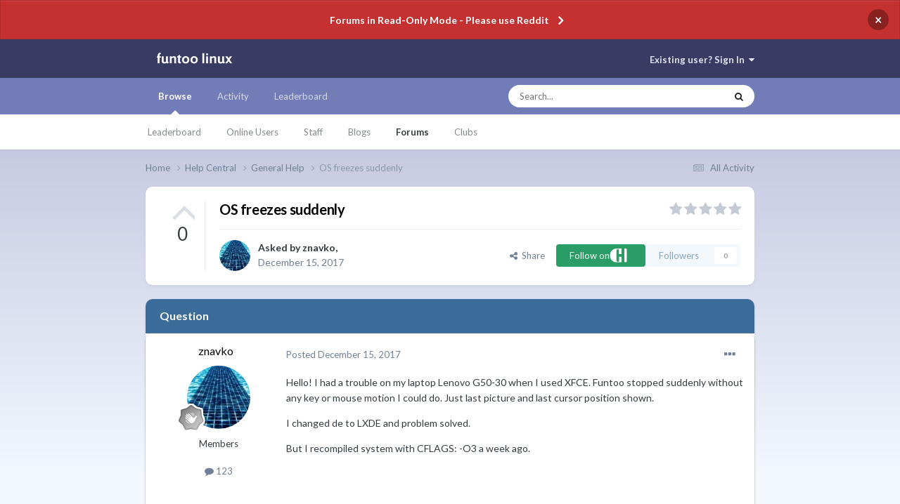

--- FILE ---
content_type: text/html;charset=UTF-8
request_url: https://forums.funtoo.org/topic/1388-os-freezes-suddenly/
body_size: 16101
content:
<!DOCTYPE html>
<html lang="en-US" dir="ltr">
	<head>
		<meta charset="utf-8">
        
		<title>OS freezes suddenly - General Help - funtoo forums</title>
		
			<script>
  (function(i,s,o,g,r,a,m){i['GoogleAnalyticsObject']=r;i[r]=i[r]||function(){
  (i[r].q=i[r].q||[]).push(arguments)},i[r].l=1*new Date();a=s.createElement(o),
  m=s.getElementsByTagName(o)[0];a.async=1;a.src=g;m.parentNode.insertBefore(a,m)
  })(window,document,'script','//www.google-analytics.com/analytics.js','ga');

  ga('create', 'UA-45183581-2', 'auto');
  ga('send', 'pageview');

</script>
		
		
		
		

	<meta name="viewport" content="width=device-width, initial-scale=1">


	
	


	<meta name="twitter:card" content="summary" />



	
		
			
				<meta property="og:title" content="OS freezes suddenly">
			
		
	

	
		
			
				<meta property="og:type" content="website">
			
		
	

	
		
			
				<meta property="og:url" content="https://forums.funtoo.org/topic/1388-os-freezes-suddenly/">
			
		
	

	
		
			
				<meta name="description" content="Hello! I had a trouble on my laptop Lenovo G50-30 when I used XFCE. Funtoo stopped suddenly without any key or mouse motion I could do. Just last picture and last cursor position shown. I changed de to LXDE and problem solved. But I recompiled system with CFLAGS: -O3 a week ago. I am seeing this ...">
			
		
	

	
		
			
				<meta property="og:description" content="Hello! I had a trouble on my laptop Lenovo G50-30 when I used XFCE. Funtoo stopped suddenly without any key or mouse motion I could do. Just last picture and last cursor position shown. I changed de to LXDE and problem solved. But I recompiled system with CFLAGS: -O3 a week ago. I am seeing this ...">
			
		
	

	
		
			
				<meta property="og:updated_time" content="2018-11-03T09:24:06Z">
			
		
	

	
		
			
				<meta property="og:site_name" content="funtoo forums">
			
		
	

	
		
			
				<meta property="og:locale" content="en_US">
			
		
	


	
		<link rel="canonical" href="https://forums.funtoo.org/topic/1388-os-freezes-suddenly/" />
	




<link rel="manifest" href="https://forums.funtoo.org/manifest.webmanifest/">
<meta name="msapplication-config" content="https://forums.funtoo.org/browserconfig.xml/">
<meta name="msapplication-starturl" content="/">
<meta name="application-name" content="funtoo forums">
<meta name="apple-mobile-web-app-title" content="funtoo forums">

	<meta name="theme-color" content="#383c62">










<link rel="preload" href="//forums.funtoo.org/applications/core/interface/font/fontawesome-webfont.woff2?v=4.7.0" as="font" crossorigin="anonymous">
		


	<link rel="preconnect" href="https://fonts.googleapis.com">
	<link rel="preconnect" href="https://fonts.gstatic.com" crossorigin>
	
		<link href="https://fonts.googleapis.com/css2?family=Lato:wght@300;400;500;600;700&display=swap" rel="stylesheet">
	



	<link rel='stylesheet' href='https://forums.funtoo.org/uploads/css_built_5/341e4a57816af3ba440d891ca87450ff_framework.css?v=aac28f74b21694463538' media='all'>

	<link rel='stylesheet' href='https://forums.funtoo.org/uploads/css_built_5/05e81b71abe4f22d6eb8d1a929494829_responsive.css?v=aac28f74b21694463538' media='all'>

	<link rel='stylesheet' href='https://forums.funtoo.org/uploads/css_built_5/90eb5adf50a8c640f633d47fd7eb1778_core.css?v=aac28f74b21694463538' media='all'>

	<link rel='stylesheet' href='https://forums.funtoo.org/uploads/css_built_5/5a0da001ccc2200dc5625c3f3934497d_core_responsive.css?v=aac28f74b21694463538' media='all'>

	<link rel='stylesheet' href='https://forums.funtoo.org/uploads/css_built_5/62e269ced0fdab7e30e026f1d30ae516_forums.css?v=aac28f74b21694463538' media='all'>

	<link rel='stylesheet' href='https://forums.funtoo.org/uploads/css_built_5/76e62c573090645fb99a15a363d8620e_forums_responsive.css?v=aac28f74b21694463538' media='all'>

	<link rel='stylesheet' href='https://forums.funtoo.org/uploads/css_built_5/ebdea0c6a7dab6d37900b9190d3ac77b_topics.css?v=aac28f74b21694463538' media='all'>





<link rel='stylesheet' href='https://forums.funtoo.org/uploads/css_built_5/258adbb6e4f3e83cd3b355f84e3fa002_custom.css?v=aac28f74b21694463538' media='all'>




		
		

	</head>
	<body class='ipsApp ipsApp_front ipsJS_none ipsClearfix' data-controller='core.front.core.app' data-message="" data-pageApp='forums' data-pageLocation='front' data-pageModule='forums' data-pageController='topic' data-pageID='1388'  >
		
        

        

		<a href='#ipsLayout_mainArea' class='ipsHide' title='Go to main content on this page' accesskey='m'>Jump to content</a>
		



<div class='cAnnouncements' data-controller="core.front.core.announcementBanner" >
	
	<div class='cAnnouncementPageTop ipsJS_hide ipsAnnouncement ipsMessage_error' data-announcementId="6">
        
        <a href='https://forums.funtoo.org/announcement/6-forums-in-read-only-mode-please-use-reddit/' data-ipsDialog data-ipsDialog-title="Forums in Read-Only Mode - Please use Reddit">Forums in Read-Only Mode - Please use Reddit</a>
        

		<a href='#' data-role="dismissAnnouncement">×</a>
	</div>
	
</div>



		<div id='ipsLayout_header' class='ipsClearfix'>
			<header>
				<div class='ipsLayout_container'>
					


<a href='https://forums.funtoo.org/' id='elLogo' accesskey='1'><img src="https://forums.funtoo.org/uploads/monthly_2023_09/jira-logo-scaled.png.1934411b53b9b1d5448dc9e24c74be3e.png" alt='funtoo forums'></a>

					
						

	<ul id='elUserNav' class='ipsList_inline cSignedOut ipsResponsive_showDesktop'>
		
        
		
        
        
            
            <li id='elSignInLink'>
                <a href='https://forums.funtoo.org/login/' data-ipsMenu-closeOnClick="false" data-ipsMenu id='elUserSignIn'>
                    Existing user? Sign In &nbsp;<i class='fa fa-caret-down'></i>
                </a>
                
<div id='elUserSignIn_menu' class='ipsMenu ipsMenu_auto ipsHide'>
	<form accept-charset='utf-8' method='post' action='https://forums.funtoo.org/login/'>
		<input type="hidden" name="csrfKey" value="6fb2c33bca717d96bccddbb4ffcf211d">
		<input type="hidden" name="ref" value="aHR0cHM6Ly9mb3J1bXMuZnVudG9vLm9yZy90b3BpYy8xMzg4LW9zLWZyZWV6ZXMtc3VkZGVubHkv">
		<div data-role="loginForm">
			
			
			
				
<div class="ipsPad ipsForm ipsForm_vertical">
	<h4 class="ipsType_sectionHead">Sign In</h4>
	<br><br>
	<ul class='ipsList_reset'>
		<li class="ipsFieldRow ipsFieldRow_noLabel ipsFieldRow_fullWidth">
			
			
				<input type="text" placeholder="Display Name or Email Address" name="auth" autocomplete="email">
			
		</li>
		<li class="ipsFieldRow ipsFieldRow_noLabel ipsFieldRow_fullWidth">
			<input type="password" placeholder="Password" name="password" autocomplete="current-password">
		</li>
		<li class="ipsFieldRow ipsFieldRow_checkbox ipsClearfix">
			<span class="ipsCustomInput">
				<input type="checkbox" name="remember_me" id="remember_me_checkbox" value="1" checked aria-checked="true">
				<span></span>
			</span>
			<div class="ipsFieldRow_content">
				<label class="ipsFieldRow_label" for="remember_me_checkbox">Remember me</label>
				<span class="ipsFieldRow_desc">Not recommended on shared computers</span>
			</div>
		</li>
		<li class="ipsFieldRow ipsFieldRow_fullWidth">
			<button type="submit" name="_processLogin" value="usernamepassword" class="ipsButton ipsButton_primary ipsButton_small" id="elSignIn_submit">Sign In</button>
			
		</li>
	</ul>
</div>
			
		</div>
	</form>
</div>
            </li>
            
        
		
	</ul>

						
<ul class='ipsMobileHamburger ipsList_reset ipsResponsive_hideDesktop'>
	<li data-ipsDrawer data-ipsDrawer-drawerElem='#elMobileDrawer'>
		<a href='#' >
			
			
				
			
			
			
			<i class='fa fa-navicon'></i>
		</a>
	</li>
</ul>
					
				</div>
			</header>
			

	<nav data-controller='core.front.core.navBar' class=' ipsResponsive_showDesktop'>
		<div class='ipsNavBar_primary ipsLayout_container '>
			<ul data-role="primaryNavBar" class='ipsClearfix'>
				


	
		
		
			
		
		<li class='ipsNavBar_active' data-active id='elNavSecondary_1' data-role="navBarItem" data-navApp="core" data-navExt="CustomItem">
			
			
				<a href="https://forums.funtoo.org"  data-navItem-id="1" data-navDefault>
					Browse<span class='ipsNavBar_active__identifier'></span>
				</a>
			
			
				<ul class='ipsNavBar_secondary ' data-role='secondaryNavBar'>
					


	
		
		
		<li  id='elNavSecondary_15' data-role="navBarItem" data-navApp="core" data-navExt="Leaderboard">
			
			
				<a href="https://forums.funtoo.org/leaderboard/"  data-navItem-id="15" >
					Leaderboard<span class='ipsNavBar_active__identifier'></span>
				</a>
			
			
		</li>
	
	

	
		
		
		<li  id='elNavSecondary_14' data-role="navBarItem" data-navApp="core" data-navExt="OnlineUsers">
			
			
				<a href="https://forums.funtoo.org/online/"  data-navItem-id="14" >
					Online Users<span class='ipsNavBar_active__identifier'></span>
				</a>
			
			
		</li>
	
	

	
		
		
		<li  id='elNavSecondary_13' data-role="navBarItem" data-navApp="core" data-navExt="StaffDirectory">
			
			
				<a href="https://forums.funtoo.org/staff/"  data-navItem-id="13" >
					Staff<span class='ipsNavBar_active__identifier'></span>
				</a>
			
			
		</li>
	
	

	
	

	
		
		
		<li  id='elNavSecondary_11' data-role="navBarItem" data-navApp="blog" data-navExt="Blogs">
			
			
				<a href="https://forums.funtoo.org/blogs/"  data-navItem-id="11" >
					Blogs<span class='ipsNavBar_active__identifier'></span>
				</a>
			
			
		</li>
	
	

	
		
		
			
		
		<li class='ipsNavBar_active' data-active id='elNavSecondary_10' data-role="navBarItem" data-navApp="forums" data-navExt="Forums">
			
			
				<a href="https://forums.funtoo.org"  data-navItem-id="10" data-navDefault>
					Forums<span class='ipsNavBar_active__identifier'></span>
				</a>
			
			
		</li>
	
	

	
		
		
		<li  id='elNavSecondary_3' data-role="navBarItem" data-navApp="core" data-navExt="Clubs">
			
			
				<a href="https://forums.funtoo.org/clubs/"  data-navItem-id="3" >
					Clubs<span class='ipsNavBar_active__identifier'></span>
				</a>
			
			
		</li>
	
	

					<li class='ipsHide' id='elNavigationMore_1' data-role='navMore'>
						<a href='#' data-ipsMenu data-ipsMenu-appendTo='#elNavigationMore_1' id='elNavigationMore_1_dropdown'>More <i class='fa fa-caret-down'></i></a>
						<ul class='ipsHide ipsMenu ipsMenu_auto' id='elNavigationMore_1_dropdown_menu' data-role='moreDropdown'></ul>
					</li>
				</ul>
			
		</li>
	
	

	
		
		
		<li  id='elNavSecondary_2' data-role="navBarItem" data-navApp="core" data-navExt="CustomItem">
			
			
				<a href="https://forums.funtoo.org/discover/"  data-navItem-id="2" >
					Activity<span class='ipsNavBar_active__identifier'></span>
				</a>
			
			
				<ul class='ipsNavBar_secondary ipsHide' data-role='secondaryNavBar'>
					


	
		
		
		<li  id='elNavSecondary_9' data-role="navBarItem" data-navApp="core" data-navExt="Promoted">
			
			
				<a href="https://forums.funtoo.org/ourpicks/"  data-navItem-id="9" >
					Our Picks<span class='ipsNavBar_active__identifier'></span>
				</a>
			
			
		</li>
	
	

	
		
		
		<li  id='elNavSecondary_8' data-role="navBarItem" data-navApp="core" data-navExt="Search">
			
			
				<a href="https://forums.funtoo.org/search/"  data-navItem-id="8" >
					Search<span class='ipsNavBar_active__identifier'></span>
				</a>
			
			
		</li>
	
	

	
	

	
	

	
	

	
		
		
		<li  id='elNavSecondary_4' data-role="navBarItem" data-navApp="core" data-navExt="AllActivity">
			
			
				<a href="https://forums.funtoo.org/discover/"  data-navItem-id="4" >
					All Activity<span class='ipsNavBar_active__identifier'></span>
				</a>
			
			
		</li>
	
	

					<li class='ipsHide' id='elNavigationMore_2' data-role='navMore'>
						<a href='#' data-ipsMenu data-ipsMenu-appendTo='#elNavigationMore_2' id='elNavigationMore_2_dropdown'>More <i class='fa fa-caret-down'></i></a>
						<ul class='ipsHide ipsMenu ipsMenu_auto' id='elNavigationMore_2_dropdown_menu' data-role='moreDropdown'></ul>
					</li>
				</ul>
			
		</li>
	
	

	
		
		
		<li  id='elNavSecondary_16' data-role="navBarItem" data-navApp="core" data-navExt="Leaderboard">
			
			
				<a href="https://forums.funtoo.org/leaderboard/"  data-navItem-id="16" >
					Leaderboard<span class='ipsNavBar_active__identifier'></span>
				</a>
			
			
		</li>
	
	

				<li class='ipsHide' id='elNavigationMore' data-role='navMore'>
					<a href='#' data-ipsMenu data-ipsMenu-appendTo='#elNavigationMore' id='elNavigationMore_dropdown'>More</a>
					<ul class='ipsNavBar_secondary ipsHide' data-role='secondaryNavBar'>
						<li class='ipsHide' id='elNavigationMore_more' data-role='navMore'>
							<a href='#' data-ipsMenu data-ipsMenu-appendTo='#elNavigationMore_more' id='elNavigationMore_more_dropdown'>More <i class='fa fa-caret-down'></i></a>
							<ul class='ipsHide ipsMenu ipsMenu_auto' id='elNavigationMore_more_dropdown_menu' data-role='moreDropdown'></ul>
						</li>
					</ul>
				</li>
			</ul>
			

	<div id="elSearchWrapper">
		<div id='elSearch' data-controller="core.front.core.quickSearch">
			<form accept-charset='utf-8' action='//forums.funtoo.org/search/?do=quicksearch' method='post'>
                <input type='search' id='elSearchField' placeholder='Search...' name='q' autocomplete='off' aria-label='Search'>
                <details class='cSearchFilter'>
                    <summary  class='cSearchFilter__text' style="font-size: 10px;"></summary>
                    <ul class='cSearchFilter__menu'>
                        
                        <li><label><input type="radio" name="type" value="all" ><span class='cSearchFilter__menuText' style="font-size: 10px;">Everywhere</span></label></li>
                        
                            
                                <li><label><input type="radio" name="type" value='contextual_{&quot;type&quot;:&quot;forums_topic&quot;,&quot;nodes&quot;:14}' checked><span class='cSearchFilter__menuText' style="font-size: 10px;">This Forum</span></label></li>
                            
                                <li><label><input type="radio" name="type" value='contextual_{&quot;type&quot;:&quot;forums_topic&quot;,&quot;item&quot;:1388}' checked><span class='cSearchFilter__menuText' style="font-size: 10px;">This Topic</span></label></li>
                            
                        
                        
                            <li><label><input type="radio" name="type" value="core_statuses_status"><span class='cSearchFilter__menuText' style="font-size: 10px;">Status Updates</span></label></li>
                        
                            <li><label><input type="radio" name="type" value="forums_topic"><span class='cSearchFilter__menuText' style="font-size: 10px;">Topics</span></label></li>
                        
                            <li><label><input type="radio" name="type" value="blog_entry"><span class='cSearchFilter__menuText' style="font-size: 10px;">Blog Entries</span></label></li>
                        
                            <li><label><input type="radio" name="type" value="core_members"><span class='cSearchFilter__menuText' style="font-size: 10px;">Members</span></label></li>
                        
                    </ul>
                </details>
				<button class='cSearchSubmit' type="submit" aria-label='Search'><i class="fa fa-search"></i></button>
			</form>
		</div>
	</div>

		</div>
	</nav>

			
<ul id='elMobileNav' class='ipsResponsive_hideDesktop' data-controller='core.front.core.mobileNav'>
	
		
			
			
				
				
			
				
					<li id='elMobileBreadcrumb'>
						<a href='https://forums.funtoo.org/forum/14-general-help/'>
							<span>General Help</span>
						</a>
					</li>
				
				
			
				
				
			
		
	
	
	
	<li >
		<a data-action="defaultStream" href='https://forums.funtoo.org/discover/'><i class="fa fa-newspaper-o" aria-hidden="true"></i></a>
	</li>

	

	
		<li class='ipsJS_show'>
			<a href='https://forums.funtoo.org/search/'><i class='fa fa-search'></i></a>
		</li>
	
</ul>
		</div>
		<main id='ipsLayout_body' class='ipsLayout_container'>
			<div id='ipsLayout_contentArea'>
				<div id='ipsLayout_contentWrapper'>
					
<nav class='ipsBreadcrumb ipsBreadcrumb_top ipsFaded_withHover'>
	

	<ul class='ipsList_inline ipsPos_right'>
		
		<li >
			<a data-action="defaultStream" class='ipsType_light '  href='https://forums.funtoo.org/discover/'><i class="fa fa-newspaper-o" aria-hidden="true"></i> <span>All Activity</span></a>
		</li>
		
	</ul>

	<ul data-role="breadcrumbList">
		<li>
			<a title="Home" href='https://forums.funtoo.org/'>
				<span>Home <i class='fa fa-angle-right'></i></span>
			</a>
		</li>
		
		
			<li>
				
					<a href='https://forums.funtoo.org/forum/6-help-central/'>
						<span>Help Central <i class='fa fa-angle-right' aria-hidden="true"></i></span>
					</a>
				
			</li>
		
			<li>
				
					<a href='https://forums.funtoo.org/forum/14-general-help/'>
						<span>General Help <i class='fa fa-angle-right' aria-hidden="true"></i></span>
					</a>
				
			</li>
		
			<li>
				
					OS freezes suddenly
				
			</li>
		
	</ul>
</nav>
					
					<div id='ipsLayout_mainArea'>
						
						
						
						

	




						



<div class='ipsPageHeader ipsResponsive_pull ipsBox ipsPadding sm:ipsPadding:half ipsMargin_bottom'>
		
	
		<div class='ipsFlex ipsFlex-ai:stretch ipsFlex-jc:center'>
			<ul class='ipsList_reset cRatingColumn cRatingColumn_question ipsType_center ipsMargin_right ipsFlex-flex:00 ipsBorder_right'>
				
					<li>
						<span class='cAnswerRate cAnswerRate_up cAnswerRate_noPermission' data-ipsTooltip title='Sign in to rate this question'><i class='fa fa-angle-up'></i></span>
					</li>
				

					<li><span data-role="voteCount" data-voteCount="0" class='cAnswerRating '>0</span></li>

				
			</ul>
			<div class='ipsFlex-flex:11'>
	
	<div class='ipsFlex ipsFlex-ai:center ipsFlex-fw:wrap ipsGap:4'>
		<div class='ipsFlex-flex:11'>
			<h1 class='ipsType_pageTitle ipsContained_container'>
				

				
				
					<span class='ipsType_break ipsContained'>
						<span>OS freezes suddenly</span>
					</span>
				
			</h1>
			
			
		</div>
		
			<div class='ipsFlex-flex:00 ipsType_light'>
				
				
<div  class='ipsClearfix ipsRating  ipsRating_veryLarge'>
	
	<ul class='ipsRating_collective'>
		
			
				<li class='ipsRating_off'>
					<i class='fa fa-star'></i>
				</li>
			
		
			
				<li class='ipsRating_off'>
					<i class='fa fa-star'></i>
				</li>
			
		
			
				<li class='ipsRating_off'>
					<i class='fa fa-star'></i>
				</li>
			
		
			
				<li class='ipsRating_off'>
					<i class='fa fa-star'></i>
				</li>
			
		
			
				<li class='ipsRating_off'>
					<i class='fa fa-star'></i>
				</li>
			
		
	</ul>
</div>
			</div>
		
	</div>
	<hr class='ipsHr'>
	<div class='ipsPageHeader__meta ipsFlex ipsFlex-jc:between ipsFlex-ai:center ipsFlex-fw:wrap ipsGap:3'>
		<div class='ipsFlex-flex:11'>
			<div class='ipsPhotoPanel ipsPhotoPanel_mini ipsPhotoPanel_notPhone ipsClearfix'>
				


	<a href="https://forums.funtoo.org/profile/1041-znavko/" rel="nofollow" data-ipsHover data-ipsHover-width="370" data-ipsHover-target="https://forums.funtoo.org/profile/1041-znavko/?do=hovercard" class="ipsUserPhoto ipsUserPhoto_mini" title="Go to znavko's profile">
		<img src='https://forums.funtoo.org/uploads/monthly_2017_12/11.thumb.jpg.31e4ca044c61bfe04ef077ea2b06320f.jpg' alt='znavko' loading="lazy">
	</a>

				<div>
					<p class='ipsType_reset ipsType_blendLinks'>
						<span class='ipsType_normal'>
						
							<strong>Asked by 


<a href='https://forums.funtoo.org/profile/1041-znavko/' rel="nofollow" data-ipsHover data-ipsHover-width='370' data-ipsHover-target='https://forums.funtoo.org/profile/1041-znavko/?do=hovercard&amp;referrer=https%253A%252F%252Fforums.funtoo.org%252Ftopic%252F1388-os-freezes-suddenly%252F' title="Go to znavko's profile" class="ipsType_break">znavko</a>,</strong><br />
							<span class='ipsType_light'><time datetime='2017-12-15T19:34:28Z' title='12/15/2017 07:34  PM' data-short='8 yr'>December 15, 2017</time></span>
						
						</span>
					</p>
				</div>
			</div>
		</div>
		
			<div class='ipsFlex-flex:01 ipsResponsive_hidePhone'>
				<div class='ipsShareLinks'>
					
						


    <a href='#elShareItem_1480021111_menu' id='elShareItem_1480021111' data-ipsMenu class='ipsShareButton ipsButton ipsButton_verySmall ipsButton_link ipsButton_link--light'>
        <span><i class='fa fa-share-alt'></i></span> &nbsp;Share
    </a>

    <div class='ipsPadding ipsMenu ipsMenu_auto ipsHide' id='elShareItem_1480021111_menu' data-controller="core.front.core.sharelink">
        <ul class='ipsList_inline'>
            
                <li>
<a href="https://twitter.com/share?url=https%3A%2F%2Fforums.funtoo.org%2Ftopic%2F1388-os-freezes-suddenly%2F" class="cShareLink cShareLink_twitter" target="_blank" data-role="shareLink" title='Share on Twitter' data-ipsTooltip rel='nofollow noopener'>
	<i class="fa fa-twitter"></i>
</a></li>
            
                <li>
<a href="https://www.facebook.com/sharer/sharer.php?u=https%3A%2F%2Fforums.funtoo.org%2Ftopic%2F1388-os-freezes-suddenly%2F" class="cShareLink cShareLink_facebook" target="_blank" data-role="shareLink" title='Share on Facebook' data-ipsTooltip rel='noopener nofollow'>
	<i class="fa fa-facebook"></i>
</a></li>
            
                <li>
<a href="https://www.reddit.com/submit?url=https%3A%2F%2Fforums.funtoo.org%2Ftopic%2F1388-os-freezes-suddenly%2F&amp;title=OS+freezes+suddenly" rel="nofollow noopener" class="cShareLink cShareLink_reddit" target="_blank" title='Share on Reddit' data-ipsTooltip>
	<i class="fa fa-reddit"></i>
</a></li>
            
                <li>
<a href="https://pinterest.com/pin/create/button/?url=https://forums.funtoo.org/topic/1388-os-freezes-suddenly/&amp;media=" class="cShareLink cShareLink_pinterest" rel="nofollow noopener" target="_blank" data-role="shareLink" title='Share on Pinterest' data-ipsTooltip>
	<i class="fa fa-pinterest"></i>
</a></li>
            
        </ul>
        
            <hr class='ipsHr'>
            <button class='ipsHide ipsButton ipsButton_verySmall ipsButton_light ipsButton_fullWidth ipsMargin_top:half' data-controller='core.front.core.webshare' data-role='webShare' data-webShareTitle='OS freezes suddenly' data-webShareText='OS freezes suddenly' data-webShareUrl='https://forums.funtoo.org/topic/1388-os-freezes-suddenly/'>More sharing options...</button>
        
    </div>

					
					
                    

					



					


	<div style="display:inline-block;">
		

<a data-ipsdialog class="chFollow ipsFollow ipsButton ipsButton_verySmall" href="https://forums.funtoo.org/hive/follow/" title="Follow on Community Hive"> 
    
        <span>
            Follow on
            <i class="fa chLogo"></i>
        </span>
    
</a>
	</div>


<div data-followApp='forums' data-followArea='topic' data-followID='1388' data-controller='core.front.core.followButton'>
	

	<a href='https://forums.funtoo.org/login/' rel="nofollow" class="ipsFollow ipsPos_middle ipsButton ipsButton_light ipsButton_verySmall ipsButton_disabled" data-role="followButton" data-ipsTooltip title='Sign in to follow this'>
		<span>Followers</span>
		<span class='ipsCommentCount'>0</span>
	</a>

</div>
				</div>
			</div>
					
	</div>
	
	
			</div>
		</div>
	
</div>








<div class='ipsClearfix'>
	<ul class="ipsToolList ipsToolList_horizontal ipsClearfix ipsSpacer_both ipsResponsive_hidePhone">
		
		
		
	</ul>
</div>

<div id='comments' data-controller='core.front.core.commentFeed,forums.front.topic.view, core.front.core.ignoredComments' data-autoPoll data-baseURL='https://forums.funtoo.org/topic/1388-os-freezes-suddenly/' data-lastPage data-feedID='topic-1388' class='cTopic ipsClear ipsSpacer_top'>
	
		<div class='ipsBox ipsResponsive_pull'>
			<h2 class='ipsType_sectionTitle ipsType_reset'>Question</h2>
			



<a id='comment-6761'></a>
<article  id='elComment_6761' class='cPost ipsBox ipsResponsive_pull cPostQuestion ipsBox--child sm:ipsPadding_horizontal:half ipsComment  ipsComment_parent ipsClearfix ipsClear ipsColumns ipsColumns_noSpacing ipsColumns_collapsePhone    '>
	

	

	<div class='cAuthorPane_mobile ipsResponsive_showPhone'>
		<div class='cAuthorPane_photo'>
			<div class='cAuthorPane_photoWrap'>
				


	<a href="https://forums.funtoo.org/profile/1041-znavko/" rel="nofollow" data-ipsHover data-ipsHover-width="370" data-ipsHover-target="https://forums.funtoo.org/profile/1041-znavko/?do=hovercard" class="ipsUserPhoto ipsUserPhoto_large" title="Go to znavko's profile">
		<img src='https://forums.funtoo.org/uploads/monthly_2017_12/11.thumb.jpg.31e4ca044c61bfe04ef077ea2b06320f.jpg' alt='znavko' loading="lazy">
	</a>

				
				
					<a href="https://forums.funtoo.org/profile/1041-znavko/badges/" rel="nofollow">
						
<img src='https://forums.funtoo.org/uploads/monthly_2021_10/1_Newbie.svg' loading="lazy" alt="Newbie" class="cAuthorPane_badge cAuthorPane_badge--rank ipsOutline ipsOutline:2px" data-ipsTooltip title="Rank: Newbie (1/14)">
					</a>
				
			</div>
		</div>
		<div class='cAuthorPane_content'>
			<h3 class='ipsType_sectionHead cAuthorPane_author ipsType_break ipsType_blendLinks ipsFlex ipsFlex-ai:center'>
				


<a href='https://forums.funtoo.org/profile/1041-znavko/' rel="nofollow" data-ipsHover data-ipsHover-width='370' data-ipsHover-target='https://forums.funtoo.org/profile/1041-znavko/?do=hovercard&amp;referrer=https%253A%252F%252Fforums.funtoo.org%252Ftopic%252F1388-os-freezes-suddenly%252F' title="Go to znavko's profile" class="ipsType_break"><span style='color:#'>znavko</span></a>
			</h3>
			<div class='ipsType_light ipsType_reset'>
				<a href='https://forums.funtoo.org/topic/1388-os-freezes-suddenly/?do=findComment&amp;comment=6761' rel="nofollow" class='ipsType_blendLinks'>Posted <time datetime='2017-12-15T19:34:28Z' title='12/15/2017 07:34  PM' data-short='8 yr'>December 15, 2017</time></a>
				
			</div>
		</div>
	</div>
	<aside class='ipsComment_author cAuthorPane ipsColumn ipsColumn_medium ipsResponsive_hidePhone'>
		<h3 class='ipsType_sectionHead cAuthorPane_author ipsType_blendLinks ipsType_break'><strong>


<a href='https://forums.funtoo.org/profile/1041-znavko/' rel="nofollow" data-ipsHover data-ipsHover-width='370' data-ipsHover-target='https://forums.funtoo.org/profile/1041-znavko/?do=hovercard&amp;referrer=https%253A%252F%252Fforums.funtoo.org%252Ftopic%252F1388-os-freezes-suddenly%252F' title="Go to znavko's profile" class="ipsType_break">znavko</a></strong>
			
		</h3>
		<ul class='cAuthorPane_info ipsList_reset'>
			<li data-role='photo' class='cAuthorPane_photo'>
				<div class='cAuthorPane_photoWrap'>
					


	<a href="https://forums.funtoo.org/profile/1041-znavko/" rel="nofollow" data-ipsHover data-ipsHover-width="370" data-ipsHover-target="https://forums.funtoo.org/profile/1041-znavko/?do=hovercard" class="ipsUserPhoto ipsUserPhoto_large" title="Go to znavko's profile">
		<img src='https://forums.funtoo.org/uploads/monthly_2017_12/11.thumb.jpg.31e4ca044c61bfe04ef077ea2b06320f.jpg' alt='znavko' loading="lazy">
	</a>

					
					
						
<img src='https://forums.funtoo.org/uploads/monthly_2021_10/1_Newbie.svg' loading="lazy" alt="Newbie" class="cAuthorPane_badge cAuthorPane_badge--rank ipsOutline ipsOutline:2px" data-ipsTooltip title="Rank: Newbie (1/14)">
					
				</div>
			</li>
			
				<li data-role='group'><span style='color:#'>Members</span></li>
				
			
			
				<li data-role='stats' class='ipsMargin_top'>
					<ul class="ipsList_reset ipsType_light ipsFlex ipsFlex-ai:center ipsFlex-jc:center ipsGap_row:2 cAuthorPane_stats">
						<li>
							
								<a href="https://forums.funtoo.org/profile/1041-znavko/content/" rel="nofollow" title="123 posts" data-ipsTooltip class="ipsType_blendLinks">
							
								<i class="fa fa-comment"></i> 123
							
								</a>
							
						</li>
						
					</ul>
				</li>
			
			
				

			
		</ul>
	</aside>
	<div class='ipsColumn ipsColumn_fluid ipsMargin:none'>
		

<div id='comment-6761_wrap' data-controller='core.front.core.comment' data-commentApp='forums' data-commentType='forums' data-commentID="6761" data-quoteData='{&quot;userid&quot;:1041,&quot;username&quot;:&quot;znavko&quot;,&quot;timestamp&quot;:1513366468,&quot;contentapp&quot;:&quot;forums&quot;,&quot;contenttype&quot;:&quot;forums&quot;,&quot;contentid&quot;:1388,&quot;contentclass&quot;:&quot;forums_Topic&quot;,&quot;contentcommentid&quot;:6761}' class='ipsComment_content ipsType_medium'>

	<div class='ipsComment_meta ipsType_light ipsFlex ipsFlex-ai:center ipsFlex-jc:between ipsFlex-fd:row-reverse'>
		<div class='ipsType_light ipsType_reset ipsType_blendLinks ipsComment_toolWrap'>
			<div class='ipsResponsive_hidePhone ipsComment_badges'>
				<ul class='ipsList_reset ipsFlex ipsFlex-jc:end ipsFlex-fw:wrap ipsGap:2 ipsGap_row:1'>
					
					
					
					
					
				</ul>
			</div>
			<ul class='ipsList_reset ipsComment_tools'>
				<li>
					<a href='#elControls_6761_menu' class='ipsComment_ellipsis' id='elControls_6761' title='More options...' data-ipsMenu data-ipsMenu-appendTo='#comment-6761_wrap'><i class='fa fa-ellipsis-h'></i></a>
					<ul id='elControls_6761_menu' class='ipsMenu ipsMenu_narrow ipsHide'>
						
							<li class='ipsMenu_item'><a href='https://forums.funtoo.org/topic/1388-os-freezes-suddenly/?do=reportComment&amp;comment=6761' data-ipsDialog data-ipsDialog-remoteSubmit data-ipsDialog-size='medium' data-ipsDialog-flashMessage='Thanks for your report.' data-ipsDialog-title="Report post" data-action='reportComment' title='Report this content'>Report</a></li>
						
						
							<li class='ipsMenu_item'><a href='https://forums.funtoo.org/topic/1388-os-freezes-suddenly/' title='Share this post' data-ipsDialog data-ipsDialog-size='narrow' data-ipsDialog-content='#elShareComment_6761_menu' data-ipsDialog-title="Share this post" id='elSharePost_6761' data-role='shareComment'>Share</a></li>
						
                        
						
						
						
							
								
							
							
							
							
							
							
						
					</ul>
				</li>
				
			</ul>
		</div>

		<div class='ipsType_reset ipsResponsive_hidePhone'>
			<a href='https://forums.funtoo.org/topic/1388-os-freezes-suddenly/?do=findComment&amp;comment=6761' rel="nofollow" class='ipsType_blendLinks'>Posted <time datetime='2017-12-15T19:34:28Z' title='12/15/2017 07:34  PM' data-short='8 yr'>December 15, 2017</time></a>
			
			<span class='ipsResponsive_hidePhone'>
				
				
			</span>
		</div>
	</div>

	

    

	<div class='cPost_contentWrap'>
		
		<div data-role='commentContent' class='ipsType_normal ipsType_richText ipsPadding_bottom ipsContained' data-controller='core.front.core.lightboxedImages'>
			
<p>
	Hello! I had a trouble on my laptop Lenovo G50-30 when I used XFCE. Funtoo stopped suddenly without any key or mouse motion I could do. Just last picture and last cursor position shown.
</p>

<p>
	I changed de to LXDE and problem solved.
</p>

<p>
	But I recompiled system with CFLAGS: -O3 a week ago.
</p>
<iframe allowfullscreen="" data-controller="core.front.core.autosizeiframe" data-embedcontent="" data-embedid="embed5562108356" scrolling="no" src="https://forums.funtoo.org/topic/1380-cflags-o3-and-emerge-e-world-have-broken-my-world/?do=embed" style="height:208px;max-width:502px;"></iframe>

<p>
	I am seeing this problem again now just browsing the web.
</p>

<p>
	I cannot know what is the reason. I typed `emerge lxde-meta lxde-common xorg-x11` and got this <a href="https://pastebin.com/R2GmsBZ8" rel="external nofollow">https://pastebin.com/R2GmsBZ8</a>
</p>

<p>
	Show me how to catch a bug?
</p>


			
		</div>

		

		
	</div>

	

	



<div class='ipsPadding ipsHide cPostShareMenu' id='elShareComment_6761_menu'>
	<h5 class='ipsType_normal ipsType_reset'>Link to comment</h5>
	
		
	
	
	<input type='text' value='https://forums.funtoo.org/topic/1388-os-freezes-suddenly/' class='ipsField_fullWidth'>

	
	<h5 class='ipsType_normal ipsType_reset ipsSpacer_top'>Share on other sites</h5>
	

	<ul class='ipsList_inline ipsList_noSpacing ipsClearfix' data-controller="core.front.core.sharelink">
		
			<li>
<a href="https://twitter.com/share?url=https%3A%2F%2Fforums.funtoo.org%2Ftopic%2F1388-os-freezes-suddenly%2F%3Fdo%3DfindComment%26comment%3D6761" class="cShareLink cShareLink_twitter" target="_blank" data-role="shareLink" title='Share on Twitter' data-ipsTooltip rel='nofollow noopener'>
	<i class="fa fa-twitter"></i>
</a></li>
		
			<li>
<a href="https://www.facebook.com/sharer/sharer.php?u=https%3A%2F%2Fforums.funtoo.org%2Ftopic%2F1388-os-freezes-suddenly%2F%3Fdo%3DfindComment%26comment%3D6761" class="cShareLink cShareLink_facebook" target="_blank" data-role="shareLink" title='Share on Facebook' data-ipsTooltip rel='noopener nofollow'>
	<i class="fa fa-facebook"></i>
</a></li>
		
			<li>
<a href="https://www.reddit.com/submit?url=https%3A%2F%2Fforums.funtoo.org%2Ftopic%2F1388-os-freezes-suddenly%2F%3Fdo%3DfindComment%26comment%3D6761&amp;title=OS+freezes+suddenly" rel="nofollow noopener" class="cShareLink cShareLink_reddit" target="_blank" title='Share on Reddit' data-ipsTooltip>
	<i class="fa fa-reddit"></i>
</a></li>
		
			<li>
<a href="https://pinterest.com/pin/create/button/?url=https://forums.funtoo.org/topic/1388-os-freezes-suddenly/?do=findComment%26comment=6761&amp;media=" class="cShareLink cShareLink_pinterest" rel="nofollow noopener" target="_blank" data-role="shareLink" title='Share on Pinterest' data-ipsTooltip>
	<i class="fa fa-pinterest"></i>
</a></li>
		
	</ul>


	<hr class='ipsHr'>
	<button class='ipsHide ipsButton ipsButton_small ipsButton_light ipsButton_fullWidth ipsMargin_top:half' data-controller='core.front.core.webshare' data-role='webShare' data-webShareTitle='OS freezes suddenly' data-webShareText='Hello! I had a trouble on my laptop Lenovo G50-30 when I used XFCE. Funtoo stopped suddenly without any key or mouse motion I could do. Just last picture and last cursor position shown.
 


	I changed de to LXDE and problem solved.
 


	But I recompiled system with CFLAGS: -O3 a week ago.
 



	I am seeing this problem again now just browsing the web.
 


	I cannot know what is the reason. I typed `emerge lxde-meta lxde-common xorg-x11` and got this https://pastebin.com/R2GmsBZ8
 


	Show me how to catch a bug?
 
' data-webShareUrl='https://forums.funtoo.org/topic/1388-os-freezes-suddenly/?do=findComment&amp;comment=6761'>More sharing options...</button>

	
</div>
</div>
	</div>
</article>
		</div>
		
		
					
		<div class='ipsSpacer_both'>
			<div class="ipsBox ipsResponsive_pull ipsMargin_bottom">
				<h2 class='ipsType_sectionTitle ipsType_reset ipsHide'>6 answers to this question</h2>
				<div class="ipsPadding:half ipsClearfix">
					<ul class="ipsPos_right ipsButtonRow ipsClearfix sm:ipsMargin_bottom:half">
						
						<li>
							<a href='https://forums.funtoo.org/topic/1388-os-freezes-suddenly/' id="elSortBy_answers" class='ipsButtonRow_active'>Sort by votes</a>
						</li>
						<li>
							<a href='https://forums.funtoo.org/topic/1388-os-freezes-suddenly/?sortby=date' id="elSortBy_date" >Sort by date</a>
						</li>
					</ul>
					
				</div>
			</div>
		</div>
	

	

<div data-controller='core.front.core.recommendedComments' data-url='https://forums.funtoo.org/topic/1388-os-freezes-suddenly/?recommended=comments' class='ipsRecommendedComments ipsHide'>
	<div data-role="recommendedComments">
		<h2 class='ipsType_sectionHead ipsType_large ipsType_bold ipsMargin_bottom'>Recommended Posts</h2>
		
	</div>
</div>
	
	<div id="elPostFeed" data-role='commentFeed' data-controller='core.front.core.moderation' >
		<form action="https://forums.funtoo.org/topic/1388-os-freezes-suddenly/?csrfKey=6fb2c33bca717d96bccddbb4ffcf211d&amp;do=multimodComment" method="post" data-ipsPageAction data-role='moderationTools'>
			
			
				

					

					
					



<a id='comment-6765'></a>
<article  id='elComment_6765' class='cPost ipsBox ipsResponsive_pull cPostQuestion ipsComment  ipsComment_parent ipsClearfix ipsClear ipsColumns ipsColumns_noSpacing ipsColumns_collapsePhone    '>
	
		

<div class='cRatingColumn ipsClearfix ipsAreaBackground_light  ipsColumn ipsColumn_narrow ipsType_center' data-controller='forums.front.topic.answers'>
	
	<ul class='ipsList_reset cPostRating_controls'>
	
		
	
		
			<li class='cPostRating_up'>
				<span class='cAnswerRate cAnswerRate_up cAnswerRate_noPermission' data-ipsTooltip title='Sign in to rate this answer'><i class='fa fa-angle-up'></i></span>
			</li>
		

			<li class='cPostRating_count'>
				<span title=" votes" data-role="voteCount" data-voteCount="0" class='cAnswerRating '>0</span>
			</li>

		
			<li  class='cPostRating_down'>
				<span class='cAnswerRate cAnswerRate_down cAnswerRate_noPermission' data-ipsTooltip title='Sign in to rate this answer'><i class='fa fa-angle-down'></i></span>
			</li>
		
	
	</ul>

</div>
	

	

	<div class='cAuthorPane_mobile ipsResponsive_showPhone'>
		<div class='cAuthorPane_photo'>
			<div class='cAuthorPane_photoWrap'>
				


	<a href="https://forums.funtoo.org/profile/1059-palica/" rel="nofollow" data-ipsHover data-ipsHover-width="370" data-ipsHover-target="https://forums.funtoo.org/profile/1059-palica/?do=hovercard" class="ipsUserPhoto ipsUserPhoto_large" title="Go to palica's profile">
		<img src='https://forums.funtoo.org/uploads/monthly_2017_12/Palica.thumb.jpg.6071d85ec3660f28a9527ca48b1f5f98.jpg' alt='palica' loading="lazy">
	</a>

				
				
					<a href="https://forums.funtoo.org/profile/1059-palica/badges/" rel="nofollow">
						
<img src='https://forums.funtoo.org/uploads/monthly_2021_10/1_Newbie.svg' loading="lazy" alt="Newbie" class="cAuthorPane_badge cAuthorPane_badge--rank ipsOutline ipsOutline:2px" data-ipsTooltip title="Rank: Newbie (1/14)">
					</a>
				
			</div>
		</div>
		<div class='cAuthorPane_content'>
			<h3 class='ipsType_sectionHead cAuthorPane_author ipsType_break ipsType_blendLinks ipsFlex ipsFlex-ai:center'>
				


<a href='https://forums.funtoo.org/profile/1059-palica/' rel="nofollow" data-ipsHover data-ipsHover-width='370' data-ipsHover-target='https://forums.funtoo.org/profile/1059-palica/?do=hovercard&amp;referrer=https%253A%252F%252Fforums.funtoo.org%252Ftopic%252F1388-os-freezes-suddenly%252F' title="Go to palica's profile" class="ipsType_break"><span style='color:#'>palica</span></a>
			</h3>
			<div class='ipsType_light ipsType_reset'>
				<a href='https://forums.funtoo.org/topic/1388-os-freezes-suddenly/?do=findComment&amp;comment=6765' rel="nofollow" class='ipsType_blendLinks'>Posted <time datetime='2017-12-15T23:40:36Z' title='12/15/2017 11:40  PM' data-short='8 yr'>December 15, 2017</time></a>
				
			</div>
		</div>
	</div>
	<aside class='ipsComment_author cAuthorPane ipsColumn ipsColumn_medium ipsResponsive_hidePhone'>
		<h3 class='ipsType_sectionHead cAuthorPane_author ipsType_blendLinks ipsType_break'><strong>


<a href='https://forums.funtoo.org/profile/1059-palica/' rel="nofollow" data-ipsHover data-ipsHover-width='370' data-ipsHover-target='https://forums.funtoo.org/profile/1059-palica/?do=hovercard&amp;referrer=https%253A%252F%252Fforums.funtoo.org%252Ftopic%252F1388-os-freezes-suddenly%252F' title="Go to palica's profile" class="ipsType_break">palica</a></strong>
			
		</h3>
		<ul class='cAuthorPane_info ipsList_reset'>
			<li data-role='photo' class='cAuthorPane_photo'>
				<div class='cAuthorPane_photoWrap'>
					


	<a href="https://forums.funtoo.org/profile/1059-palica/" rel="nofollow" data-ipsHover data-ipsHover-width="370" data-ipsHover-target="https://forums.funtoo.org/profile/1059-palica/?do=hovercard" class="ipsUserPhoto ipsUserPhoto_large" title="Go to palica's profile">
		<img src='https://forums.funtoo.org/uploads/monthly_2017_12/Palica.thumb.jpg.6071d85ec3660f28a9527ca48b1f5f98.jpg' alt='palica' loading="lazy">
	</a>

					
					
						
<img src='https://forums.funtoo.org/uploads/monthly_2021_10/1_Newbie.svg' loading="lazy" alt="Newbie" class="cAuthorPane_badge cAuthorPane_badge--rank ipsOutline ipsOutline:2px" data-ipsTooltip title="Rank: Newbie (1/14)">
					
				</div>
			</li>
			
				<li data-role='group'><span style='color:#'>Members</span></li>
				
			
			
				<li data-role='stats' class='ipsMargin_top'>
					<ul class="ipsList_reset ipsType_light ipsFlex ipsFlex-ai:center ipsFlex-jc:center ipsGap_row:2 cAuthorPane_stats">
						<li>
							
								<a href="https://forums.funtoo.org/profile/1059-palica/content/" rel="nofollow" title="294 posts" data-ipsTooltip class="ipsType_blendLinks">
							
								<i class="fa fa-comment"></i> 294
							
								</a>
							
						</li>
						
							<li>
								
									<a href='https://forums.funtoo.org/profile/1059-palica/solutions/' rel="nofollow" title="28 solutions" data-ipsTooltip class='ipsType_blendLinks'>
										
									   <i class='fa fa-check-circle'></i> 28
								
									</a>
								
							</li>
						
					</ul>
				</li>
			
			
				

			
		</ul>
	</aside>
	<div class='ipsColumn ipsColumn_fluid ipsMargin:none'>
		

<div id='comment-6765_wrap' data-controller='core.front.core.comment' data-commentApp='forums' data-commentType='forums' data-commentID="6765" data-quoteData='{&quot;userid&quot;:1059,&quot;username&quot;:&quot;palica&quot;,&quot;timestamp&quot;:1513381236,&quot;contentapp&quot;:&quot;forums&quot;,&quot;contenttype&quot;:&quot;forums&quot;,&quot;contentid&quot;:1388,&quot;contentclass&quot;:&quot;forums_Topic&quot;,&quot;contentcommentid&quot;:6765}' class='ipsComment_content ipsType_medium'>

	<div class='ipsComment_meta ipsType_light ipsFlex ipsFlex-ai:center ipsFlex-jc:between ipsFlex-fd:row-reverse'>
		<div class='ipsType_light ipsType_reset ipsType_blendLinks ipsComment_toolWrap'>
			<div class='ipsResponsive_hidePhone ipsComment_badges'>
				<ul class='ipsList_reset ipsFlex ipsFlex-jc:end ipsFlex-fw:wrap ipsGap:2 ipsGap_row:1'>
					
					
					
					
					
				</ul>
			</div>
			<ul class='ipsList_reset ipsComment_tools'>
				<li>
					<a href='#elControls_6765_menu' class='ipsComment_ellipsis' id='elControls_6765' title='More options...' data-ipsMenu data-ipsMenu-appendTo='#comment-6765_wrap'><i class='fa fa-ellipsis-h'></i></a>
					<ul id='elControls_6765_menu' class='ipsMenu ipsMenu_narrow ipsHide'>
						
							<li class='ipsMenu_item'><a href='https://forums.funtoo.org/topic/1388-os-freezes-suddenly/?do=reportComment&amp;comment=6765' data-ipsDialog data-ipsDialog-remoteSubmit data-ipsDialog-size='medium' data-ipsDialog-flashMessage='Thanks for your report.' data-ipsDialog-title="Report post" data-action='reportComment' title='Report this content'>Report</a></li>
						
						
							<li class='ipsMenu_item'><a href='https://forums.funtoo.org/topic/1388-os-freezes-suddenly/?do=findComment&amp;comment=6765' rel="nofollow" title='Share this post' data-ipsDialog data-ipsDialog-size='narrow' data-ipsDialog-content='#elShareComment_6765_menu' data-ipsDialog-title="Share this post" id='elSharePost_6765' data-role='shareComment'>Share</a></li>
						
                        
						
						
						
							
								
							
							
							
							
							
							
						
					</ul>
				</li>
				
			</ul>
		</div>

		<div class='ipsType_reset ipsResponsive_hidePhone'>
			<a href='https://forums.funtoo.org/topic/1388-os-freezes-suddenly/?do=findComment&amp;comment=6765' rel="nofollow" class='ipsType_blendLinks'>Posted <time datetime='2017-12-15T23:40:36Z' title='12/15/2017 11:40  PM' data-short='8 yr'>December 15, 2017</time></a>
			
			<span class='ipsResponsive_hidePhone'>
				
				
			</span>
		</div>
	</div>

	

    

	<div class='cPost_contentWrap'>
		
		<div data-role='commentContent' class='ipsType_normal ipsType_richText ipsPadding_bottom ipsContained' data-controller='core.front.core.lightboxedImages'>
			
<p>
	 
</p>

<blockquote class="ipsQuote" data-ipsquote="" data-ipsquote-contentapp="forums" data-ipsquote-contentclass="forums_Topic" data-ipsquote-contentcommentid="6761" data-ipsquote-contentid="1388" data-ipsquote-contenttype="forums" data-ipsquote-timestamp="1513366468" data-ipsquote-userid="1041" data-ipsquote-username="znavko">
	<div class="ipsQuote_citation">
		3 hours ago, znavko said:
	</div>

	<div class="ipsQuote_contents">
		<p>
			I am seeing this problem again now just browsing the web.
		</p>
	</div>
</blockquote>

<p>
	what problem are you seeing again?
</p>

<p>
	maybe there is something wrong with your hardware if it stops working, maybe there was something wrong with xfce and maybe there is something wrong with lxde. It is hard to tell if you don't provide any context.
</p>

<p>
	Do you have anything in the logs, anything in dmesg ...
</p>

<p>
	I would also suggest you try to run software compiled with "supported" CFLAGS as was already suggested. I don't see any problem with the last emerge lxde-meta lxde-common ... What do you mean:
</p>

<blockquote class="ipsQuote" data-ipsquote="" data-ipsquote-contentapp="forums" data-ipsquote-contentclass="forums_Topic" data-ipsquote-contentcommentid="6761" data-ipsquote-contentid="1388" data-ipsquote-contenttype="forums" data-ipsquote-timestamp="1513366468" data-ipsquote-userid="1041" data-ipsquote-username="znavko">
	<div class="ipsQuote_citation">
		4 hours ago, znavko said:
	</div>

	<div class="ipsQuote_contents">
		<p>
			I typed `emerge lxde-meta lxde-common xorg-x11` and got this <a href="https://pastebin.com/R2GmsBZ8" rel="external nofollow">https://pastebin.com/R2GmsBZ8</a>
		</p>
	</div>
</blockquote>

<p>
	Why are you compiling your system with -O3? How are you recompiling it? There are just too many variables involved.
</p>


			
		</div>

		

		
			

		
	</div>

	

	



<div class='ipsPadding ipsHide cPostShareMenu' id='elShareComment_6765_menu'>
	<h5 class='ipsType_normal ipsType_reset'>Link to comment</h5>
	
		
	
	
	<input type='text' value='https://forums.funtoo.org/topic/1388-os-freezes-suddenly/?do=findComment&amp;comment=6765' class='ipsField_fullWidth'>

	
	<h5 class='ipsType_normal ipsType_reset ipsSpacer_top'>Share on other sites</h5>
	

	<ul class='ipsList_inline ipsList_noSpacing ipsClearfix' data-controller="core.front.core.sharelink">
		
			<li>
<a href="https://twitter.com/share?url=https%3A%2F%2Fforums.funtoo.org%2Ftopic%2F1388-os-freezes-suddenly%2F%3Fdo%3DfindComment%26comment%3D6765" class="cShareLink cShareLink_twitter" target="_blank" data-role="shareLink" title='Share on Twitter' data-ipsTooltip rel='nofollow noopener'>
	<i class="fa fa-twitter"></i>
</a></li>
		
			<li>
<a href="https://www.facebook.com/sharer/sharer.php?u=https%3A%2F%2Fforums.funtoo.org%2Ftopic%2F1388-os-freezes-suddenly%2F%3Fdo%3DfindComment%26comment%3D6765" class="cShareLink cShareLink_facebook" target="_blank" data-role="shareLink" title='Share on Facebook' data-ipsTooltip rel='noopener nofollow'>
	<i class="fa fa-facebook"></i>
</a></li>
		
			<li>
<a href="https://www.reddit.com/submit?url=https%3A%2F%2Fforums.funtoo.org%2Ftopic%2F1388-os-freezes-suddenly%2F%3Fdo%3DfindComment%26comment%3D6765&amp;title=OS+freezes+suddenly" rel="nofollow noopener" class="cShareLink cShareLink_reddit" target="_blank" title='Share on Reddit' data-ipsTooltip>
	<i class="fa fa-reddit"></i>
</a></li>
		
			<li>
<a href="https://pinterest.com/pin/create/button/?url=https://forums.funtoo.org/topic/1388-os-freezes-suddenly/?do=findComment%26comment=6765&amp;media=" class="cShareLink cShareLink_pinterest" rel="nofollow noopener" target="_blank" data-role="shareLink" title='Share on Pinterest' data-ipsTooltip>
	<i class="fa fa-pinterest"></i>
</a></li>
		
	</ul>


	<hr class='ipsHr'>
	<button class='ipsHide ipsButton ipsButton_small ipsButton_light ipsButton_fullWidth ipsMargin_top:half' data-controller='core.front.core.webshare' data-role='webShare' data-webShareTitle='OS freezes suddenly' data-webShareText='what problem are you seeing again?
 


	maybe there is something wrong with your hardware if it stops working, maybe there was something wrong with xfce and maybe there is something wrong with lxde. It is hard to tell if you don&#039;t provide any context.
 


	Do you have anything in the logs, anything in dmesg ...
 


	I would also suggest you try to run software compiled with &quot;supported&quot; CFLAGS as was already suggested. I don&#039;t see any problem with the last emerge lxde-meta lxde-common ... What do you mean:
 




	Why are you compiling your system with -O3? How are you recompiling it? There are just too many variables involved.
 
' data-webShareUrl='https://forums.funtoo.org/topic/1388-os-freezes-suddenly/?do=findComment&amp;comment=6765'>More sharing options...</button>

	
</div>
</div>
	</div>
</article>
					
					
					
				

					

					
					



<a id='comment-6782'></a>
<article  id='elComment_6782' class='cPost ipsBox ipsResponsive_pull cPostQuestion ipsComment  ipsComment_parent ipsClearfix ipsClear ipsColumns ipsColumns_noSpacing ipsColumns_collapsePhone    '>
	
		

<div class='cRatingColumn ipsClearfix ipsAreaBackground_light  ipsColumn ipsColumn_narrow ipsType_center' data-controller='forums.front.topic.answers'>
	
	<ul class='ipsList_reset cPostRating_controls'>
	
		
	
		
			<li class='cPostRating_up'>
				<span class='cAnswerRate cAnswerRate_up cAnswerRate_noPermission' data-ipsTooltip title='Sign in to rate this answer'><i class='fa fa-angle-up'></i></span>
			</li>
		

			<li class='cPostRating_count'>
				<span title=" votes" data-role="voteCount" data-voteCount="0" class='cAnswerRating '>0</span>
			</li>

		
			<li  class='cPostRating_down'>
				<span class='cAnswerRate cAnswerRate_down cAnswerRate_noPermission' data-ipsTooltip title='Sign in to rate this answer'><i class='fa fa-angle-down'></i></span>
			</li>
		
	
	</ul>

</div>
	

	

	<div class='cAuthorPane_mobile ipsResponsive_showPhone'>
		<div class='cAuthorPane_photo'>
			<div class='cAuthorPane_photoWrap'>
				


	<a href="https://forums.funtoo.org/profile/1041-znavko/" rel="nofollow" data-ipsHover data-ipsHover-width="370" data-ipsHover-target="https://forums.funtoo.org/profile/1041-znavko/?do=hovercard" class="ipsUserPhoto ipsUserPhoto_large" title="Go to znavko's profile">
		<img src='https://forums.funtoo.org/uploads/monthly_2017_12/11.thumb.jpg.31e4ca044c61bfe04ef077ea2b06320f.jpg' alt='znavko' loading="lazy">
	</a>

				
				
					<a href="https://forums.funtoo.org/profile/1041-znavko/badges/" rel="nofollow">
						
<img src='https://forums.funtoo.org/uploads/monthly_2021_10/1_Newbie.svg' loading="lazy" alt="Newbie" class="cAuthorPane_badge cAuthorPane_badge--rank ipsOutline ipsOutline:2px" data-ipsTooltip title="Rank: Newbie (1/14)">
					</a>
				
			</div>
		</div>
		<div class='cAuthorPane_content'>
			<h3 class='ipsType_sectionHead cAuthorPane_author ipsType_break ipsType_blendLinks ipsFlex ipsFlex-ai:center'>
				


<a href='https://forums.funtoo.org/profile/1041-znavko/' rel="nofollow" data-ipsHover data-ipsHover-width='370' data-ipsHover-target='https://forums.funtoo.org/profile/1041-znavko/?do=hovercard&amp;referrer=https%253A%252F%252Fforums.funtoo.org%252Ftopic%252F1388-os-freezes-suddenly%252F' title="Go to znavko's profile" class="ipsType_break"><span style='color:#'>znavko</span></a>
			</h3>
			<div class='ipsType_light ipsType_reset'>
				<a href='https://forums.funtoo.org/topic/1388-os-freezes-suddenly/?do=findComment&amp;comment=6782' rel="nofollow" class='ipsType_blendLinks'>Posted <time datetime='2017-12-16T16:27:56Z' title='12/16/2017 04:27  PM' data-short='8 yr'>December 16, 2017</time></a>
				
			</div>
		</div>
	</div>
	<aside class='ipsComment_author cAuthorPane ipsColumn ipsColumn_medium ipsResponsive_hidePhone'>
		<h3 class='ipsType_sectionHead cAuthorPane_author ipsType_blendLinks ipsType_break'><strong>


<a href='https://forums.funtoo.org/profile/1041-znavko/' rel="nofollow" data-ipsHover data-ipsHover-width='370' data-ipsHover-target='https://forums.funtoo.org/profile/1041-znavko/?do=hovercard&amp;referrer=https%253A%252F%252Fforums.funtoo.org%252Ftopic%252F1388-os-freezes-suddenly%252F' title="Go to znavko's profile" class="ipsType_break">znavko</a></strong>
			
		</h3>
		<ul class='cAuthorPane_info ipsList_reset'>
			<li data-role='photo' class='cAuthorPane_photo'>
				<div class='cAuthorPane_photoWrap'>
					


	<a href="https://forums.funtoo.org/profile/1041-znavko/" rel="nofollow" data-ipsHover data-ipsHover-width="370" data-ipsHover-target="https://forums.funtoo.org/profile/1041-znavko/?do=hovercard" class="ipsUserPhoto ipsUserPhoto_large" title="Go to znavko's profile">
		<img src='https://forums.funtoo.org/uploads/monthly_2017_12/11.thumb.jpg.31e4ca044c61bfe04ef077ea2b06320f.jpg' alt='znavko' loading="lazy">
	</a>

					
					
						
<img src='https://forums.funtoo.org/uploads/monthly_2021_10/1_Newbie.svg' loading="lazy" alt="Newbie" class="cAuthorPane_badge cAuthorPane_badge--rank ipsOutline ipsOutline:2px" data-ipsTooltip title="Rank: Newbie (1/14)">
					
				</div>
			</li>
			
				<li data-role='group'><span style='color:#'>Members</span></li>
				
			
			
				<li data-role='stats' class='ipsMargin_top'>
					<ul class="ipsList_reset ipsType_light ipsFlex ipsFlex-ai:center ipsFlex-jc:center ipsGap_row:2 cAuthorPane_stats">
						<li>
							
								<a href="https://forums.funtoo.org/profile/1041-znavko/content/" rel="nofollow" title="123 posts" data-ipsTooltip class="ipsType_blendLinks">
							
								<i class="fa fa-comment"></i> 123
							
								</a>
							
						</li>
						
							<li>
								
									<a href='https://forums.funtoo.org/profile/1041-znavko/solutions/' rel="nofollow" title="1 solution" data-ipsTooltip class='ipsType_blendLinks'>
										
									   <i class='fa fa-check-circle'></i> 1
								
									</a>
								
							</li>
						
					</ul>
				</li>
			
			
				

			
		</ul>
	</aside>
	<div class='ipsColumn ipsColumn_fluid ipsMargin:none'>
		

<div id='comment-6782_wrap' data-controller='core.front.core.comment' data-commentApp='forums' data-commentType='forums' data-commentID="6782" data-quoteData='{&quot;userid&quot;:1041,&quot;username&quot;:&quot;znavko&quot;,&quot;timestamp&quot;:1513441676,&quot;contentapp&quot;:&quot;forums&quot;,&quot;contenttype&quot;:&quot;forums&quot;,&quot;contentid&quot;:1388,&quot;contentclass&quot;:&quot;forums_Topic&quot;,&quot;contentcommentid&quot;:6782}' class='ipsComment_content ipsType_medium'>

	<div class='ipsComment_meta ipsType_light ipsFlex ipsFlex-ai:center ipsFlex-jc:between ipsFlex-fd:row-reverse'>
		<div class='ipsType_light ipsType_reset ipsType_blendLinks ipsComment_toolWrap'>
			<div class='ipsResponsive_hidePhone ipsComment_badges'>
				<ul class='ipsList_reset ipsFlex ipsFlex-jc:end ipsFlex-fw:wrap ipsGap:2 ipsGap_row:1'>
					
						<li><strong class="ipsBadge ipsBadge_large ipsComment_authorBadge">Author</strong></li>
					
					
					
					
					
				</ul>
			</div>
			<ul class='ipsList_reset ipsComment_tools'>
				<li>
					<a href='#elControls_6782_menu' class='ipsComment_ellipsis' id='elControls_6782' title='More options...' data-ipsMenu data-ipsMenu-appendTo='#comment-6782_wrap'><i class='fa fa-ellipsis-h'></i></a>
					<ul id='elControls_6782_menu' class='ipsMenu ipsMenu_narrow ipsHide'>
						
							<li class='ipsMenu_item'><a href='https://forums.funtoo.org/topic/1388-os-freezes-suddenly/?do=reportComment&amp;comment=6782' data-ipsDialog data-ipsDialog-remoteSubmit data-ipsDialog-size='medium' data-ipsDialog-flashMessage='Thanks for your report.' data-ipsDialog-title="Report post" data-action='reportComment' title='Report this content'>Report</a></li>
						
						
							<li class='ipsMenu_item'><a href='https://forums.funtoo.org/topic/1388-os-freezes-suddenly/?do=findComment&amp;comment=6782' rel="nofollow" title='Share this post' data-ipsDialog data-ipsDialog-size='narrow' data-ipsDialog-content='#elShareComment_6782_menu' data-ipsDialog-title="Share this post" id='elSharePost_6782' data-role='shareComment'>Share</a></li>
						
                        
						
						
						
							
								
							
							
							
							
							
							
						
					</ul>
				</li>
				
			</ul>
		</div>

		<div class='ipsType_reset ipsResponsive_hidePhone'>
			<a href='https://forums.funtoo.org/topic/1388-os-freezes-suddenly/?do=findComment&amp;comment=6782' rel="nofollow" class='ipsType_blendLinks'>Posted <time datetime='2017-12-16T16:27:56Z' title='12/16/2017 04:27  PM' data-short='8 yr'>December 16, 2017</time></a>
			
			<span class='ipsResponsive_hidePhone'>
				
				
			</span>
		</div>
	</div>

	

    

	<div class='cPost_contentWrap'>
		
		<div data-role='commentContent' class='ipsType_normal ipsType_richText ipsPadding_bottom ipsContained' data-controller='core.front.core.lightboxedImages'>
			
<p>
	# dmesg &gt; <a href="https://pastebin.com/jQamF0Ac" rel="external nofollow">https://pastebin.com/jQamF0Ac</a>
</p>

<p>
	Laptop Lenovo had no problems with other linux: debian.
</p>

<blockquote class="ipsQuote" data-ipsquote="">
	<div class="ipsQuote_citation">
		Quote
	</div>

	<div class="ipsQuote_contents">
		<p>
			Do you use nvidia, intel or both drivers?
		</p>
	</div>
</blockquote>

<p>
	# lspci | grep -i VGA<br />
	00:02.0 VGA compatible controller: Intel Corporation Atom Processor Z36xxx/Z37xxx Series Graphics &amp; Display (rev 0e)
</p>

<p>
	# cat /proc/modules  &gt; <a href="https://pastebin.com/bLQQSrgG" rel="external nofollow">https://pastebin.com/bLQQSrgG</a>
</p>

<p>
	 
</p>


			
		</div>

		

		
	</div>

	

	



<div class='ipsPadding ipsHide cPostShareMenu' id='elShareComment_6782_menu'>
	<h5 class='ipsType_normal ipsType_reset'>Link to comment</h5>
	
		
	
	
	<input type='text' value='https://forums.funtoo.org/topic/1388-os-freezes-suddenly/?do=findComment&amp;comment=6782' class='ipsField_fullWidth'>

	
	<h5 class='ipsType_normal ipsType_reset ipsSpacer_top'>Share on other sites</h5>
	

	<ul class='ipsList_inline ipsList_noSpacing ipsClearfix' data-controller="core.front.core.sharelink">
		
			<li>
<a href="https://twitter.com/share?url=https%3A%2F%2Fforums.funtoo.org%2Ftopic%2F1388-os-freezes-suddenly%2F%3Fdo%3DfindComment%26comment%3D6782" class="cShareLink cShareLink_twitter" target="_blank" data-role="shareLink" title='Share on Twitter' data-ipsTooltip rel='nofollow noopener'>
	<i class="fa fa-twitter"></i>
</a></li>
		
			<li>
<a href="https://www.facebook.com/sharer/sharer.php?u=https%3A%2F%2Fforums.funtoo.org%2Ftopic%2F1388-os-freezes-suddenly%2F%3Fdo%3DfindComment%26comment%3D6782" class="cShareLink cShareLink_facebook" target="_blank" data-role="shareLink" title='Share on Facebook' data-ipsTooltip rel='noopener nofollow'>
	<i class="fa fa-facebook"></i>
</a></li>
		
			<li>
<a href="https://www.reddit.com/submit?url=https%3A%2F%2Fforums.funtoo.org%2Ftopic%2F1388-os-freezes-suddenly%2F%3Fdo%3DfindComment%26comment%3D6782&amp;title=OS+freezes+suddenly" rel="nofollow noopener" class="cShareLink cShareLink_reddit" target="_blank" title='Share on Reddit' data-ipsTooltip>
	<i class="fa fa-reddit"></i>
</a></li>
		
			<li>
<a href="https://pinterest.com/pin/create/button/?url=https://forums.funtoo.org/topic/1388-os-freezes-suddenly/?do=findComment%26comment=6782&amp;media=" class="cShareLink cShareLink_pinterest" rel="nofollow noopener" target="_blank" data-role="shareLink" title='Share on Pinterest' data-ipsTooltip>
	<i class="fa fa-pinterest"></i>
</a></li>
		
	</ul>


	<hr class='ipsHr'>
	<button class='ipsHide ipsButton ipsButton_small ipsButton_light ipsButton_fullWidth ipsMargin_top:half' data-controller='core.front.core.webshare' data-role='webShare' data-webShareTitle='OS freezes suddenly' data-webShareText='# dmesg &gt; https://pastebin.com/jQamF0Ac
 


	Laptop Lenovo had no problems with other linux: debian.
 




	# lspci | grep -i VGA 
	00:02.0 VGA compatible controller: Intel Corporation Atom Processor Z36xxx/Z37xxx Series Graphics &amp; Display (rev 0e)
 


	# cat /proc/modules  &gt; https://pastebin.com/bLQQSrgG
 


	 
 
' data-webShareUrl='https://forums.funtoo.org/topic/1388-os-freezes-suddenly/?do=findComment&amp;comment=6782'>More sharing options...</button>

	
</div>
</div>
	</div>
</article>
					
					
					
				

					

					
					



<a id='comment-6791'></a>
<article  id='elComment_6791' class='cPost ipsBox ipsResponsive_pull cPostQuestion ipsComment  ipsComment_parent ipsClearfix ipsClear ipsColumns ipsColumns_noSpacing ipsColumns_collapsePhone    '>
	
		

<div class='cRatingColumn ipsClearfix ipsAreaBackground_light  ipsColumn ipsColumn_narrow ipsType_center' data-controller='forums.front.topic.answers'>
	
	<ul class='ipsList_reset cPostRating_controls'>
	
		
	
		
			<li class='cPostRating_up'>
				<span class='cAnswerRate cAnswerRate_up cAnswerRate_noPermission' data-ipsTooltip title='Sign in to rate this answer'><i class='fa fa-angle-up'></i></span>
			</li>
		

			<li class='cPostRating_count'>
				<span title=" votes" data-role="voteCount" data-voteCount="0" class='cAnswerRating '>0</span>
			</li>

		
			<li  class='cPostRating_down'>
				<span class='cAnswerRate cAnswerRate_down cAnswerRate_noPermission' data-ipsTooltip title='Sign in to rate this answer'><i class='fa fa-angle-down'></i></span>
			</li>
		
	
	</ul>

</div>
	

	

	<div class='cAuthorPane_mobile ipsResponsive_showPhone'>
		<div class='cAuthorPane_photo'>
			<div class='cAuthorPane_photoWrap'>
				


	<a href="https://forums.funtoo.org/profile/1041-znavko/" rel="nofollow" data-ipsHover data-ipsHover-width="370" data-ipsHover-target="https://forums.funtoo.org/profile/1041-znavko/?do=hovercard" class="ipsUserPhoto ipsUserPhoto_large" title="Go to znavko's profile">
		<img src='https://forums.funtoo.org/uploads/monthly_2017_12/11.thumb.jpg.31e4ca044c61bfe04ef077ea2b06320f.jpg' alt='znavko' loading="lazy">
	</a>

				
				
					<a href="https://forums.funtoo.org/profile/1041-znavko/badges/" rel="nofollow">
						
<img src='https://forums.funtoo.org/uploads/monthly_2021_10/1_Newbie.svg' loading="lazy" alt="Newbie" class="cAuthorPane_badge cAuthorPane_badge--rank ipsOutline ipsOutline:2px" data-ipsTooltip title="Rank: Newbie (1/14)">
					</a>
				
			</div>
		</div>
		<div class='cAuthorPane_content'>
			<h3 class='ipsType_sectionHead cAuthorPane_author ipsType_break ipsType_blendLinks ipsFlex ipsFlex-ai:center'>
				


<a href='https://forums.funtoo.org/profile/1041-znavko/' rel="nofollow" data-ipsHover data-ipsHover-width='370' data-ipsHover-target='https://forums.funtoo.org/profile/1041-znavko/?do=hovercard&amp;referrer=https%253A%252F%252Fforums.funtoo.org%252Ftopic%252F1388-os-freezes-suddenly%252F' title="Go to znavko's profile" class="ipsType_break"><span style='color:#'>znavko</span></a>
			</h3>
			<div class='ipsType_light ipsType_reset'>
				<a href='https://forums.funtoo.org/topic/1388-os-freezes-suddenly/?do=findComment&amp;comment=6791' rel="nofollow" class='ipsType_blendLinks'>Posted <time datetime='2017-12-16T22:00:55Z' title='12/16/2017 10:00  PM' data-short='8 yr'>December 16, 2017</time></a>
				
			</div>
		</div>
	</div>
	<aside class='ipsComment_author cAuthorPane ipsColumn ipsColumn_medium ipsResponsive_hidePhone'>
		<h3 class='ipsType_sectionHead cAuthorPane_author ipsType_blendLinks ipsType_break'><strong>


<a href='https://forums.funtoo.org/profile/1041-znavko/' rel="nofollow" data-ipsHover data-ipsHover-width='370' data-ipsHover-target='https://forums.funtoo.org/profile/1041-znavko/?do=hovercard&amp;referrer=https%253A%252F%252Fforums.funtoo.org%252Ftopic%252F1388-os-freezes-suddenly%252F' title="Go to znavko's profile" class="ipsType_break">znavko</a></strong>
			
		</h3>
		<ul class='cAuthorPane_info ipsList_reset'>
			<li data-role='photo' class='cAuthorPane_photo'>
				<div class='cAuthorPane_photoWrap'>
					


	<a href="https://forums.funtoo.org/profile/1041-znavko/" rel="nofollow" data-ipsHover data-ipsHover-width="370" data-ipsHover-target="https://forums.funtoo.org/profile/1041-znavko/?do=hovercard" class="ipsUserPhoto ipsUserPhoto_large" title="Go to znavko's profile">
		<img src='https://forums.funtoo.org/uploads/monthly_2017_12/11.thumb.jpg.31e4ca044c61bfe04ef077ea2b06320f.jpg' alt='znavko' loading="lazy">
	</a>

					
					
						
<img src='https://forums.funtoo.org/uploads/monthly_2021_10/1_Newbie.svg' loading="lazy" alt="Newbie" class="cAuthorPane_badge cAuthorPane_badge--rank ipsOutline ipsOutline:2px" data-ipsTooltip title="Rank: Newbie (1/14)">
					
				</div>
			</li>
			
				<li data-role='group'><span style='color:#'>Members</span></li>
				
			
			
				<li data-role='stats' class='ipsMargin_top'>
					<ul class="ipsList_reset ipsType_light ipsFlex ipsFlex-ai:center ipsFlex-jc:center ipsGap_row:2 cAuthorPane_stats">
						<li>
							
								<a href="https://forums.funtoo.org/profile/1041-znavko/content/" rel="nofollow" title="123 posts" data-ipsTooltip class="ipsType_blendLinks">
							
								<i class="fa fa-comment"></i> 123
							
								</a>
							
						</li>
						
							<li>
								
									<a href='https://forums.funtoo.org/profile/1041-znavko/solutions/' rel="nofollow" title="1 solution" data-ipsTooltip class='ipsType_blendLinks'>
										
									   <i class='fa fa-check-circle'></i> 1
								
									</a>
								
							</li>
						
					</ul>
				</li>
			
			
				

			
		</ul>
	</aside>
	<div class='ipsColumn ipsColumn_fluid ipsMargin:none'>
		

<div id='comment-6791_wrap' data-controller='core.front.core.comment' data-commentApp='forums' data-commentType='forums' data-commentID="6791" data-quoteData='{&quot;userid&quot;:1041,&quot;username&quot;:&quot;znavko&quot;,&quot;timestamp&quot;:1513461655,&quot;contentapp&quot;:&quot;forums&quot;,&quot;contenttype&quot;:&quot;forums&quot;,&quot;contentid&quot;:1388,&quot;contentclass&quot;:&quot;forums_Topic&quot;,&quot;contentcommentid&quot;:6791}' class='ipsComment_content ipsType_medium'>

	<div class='ipsComment_meta ipsType_light ipsFlex ipsFlex-ai:center ipsFlex-jc:between ipsFlex-fd:row-reverse'>
		<div class='ipsType_light ipsType_reset ipsType_blendLinks ipsComment_toolWrap'>
			<div class='ipsResponsive_hidePhone ipsComment_badges'>
				<ul class='ipsList_reset ipsFlex ipsFlex-jc:end ipsFlex-fw:wrap ipsGap:2 ipsGap_row:1'>
					
						<li><strong class="ipsBadge ipsBadge_large ipsComment_authorBadge">Author</strong></li>
					
					
					
					
					
				</ul>
			</div>
			<ul class='ipsList_reset ipsComment_tools'>
				<li>
					<a href='#elControls_6791_menu' class='ipsComment_ellipsis' id='elControls_6791' title='More options...' data-ipsMenu data-ipsMenu-appendTo='#comment-6791_wrap'><i class='fa fa-ellipsis-h'></i></a>
					<ul id='elControls_6791_menu' class='ipsMenu ipsMenu_narrow ipsHide'>
						
							<li class='ipsMenu_item'><a href='https://forums.funtoo.org/topic/1388-os-freezes-suddenly/?do=reportComment&amp;comment=6791' data-ipsDialog data-ipsDialog-remoteSubmit data-ipsDialog-size='medium' data-ipsDialog-flashMessage='Thanks for your report.' data-ipsDialog-title="Report post" data-action='reportComment' title='Report this content'>Report</a></li>
						
						
							<li class='ipsMenu_item'><a href='https://forums.funtoo.org/topic/1388-os-freezes-suddenly/?do=findComment&amp;comment=6791' rel="nofollow" title='Share this post' data-ipsDialog data-ipsDialog-size='narrow' data-ipsDialog-content='#elShareComment_6791_menu' data-ipsDialog-title="Share this post" id='elSharePost_6791' data-role='shareComment'>Share</a></li>
						
                        
						
						
						
							
								
							
							
							
							
							
							
						
					</ul>
				</li>
				
			</ul>
		</div>

		<div class='ipsType_reset ipsResponsive_hidePhone'>
			<a href='https://forums.funtoo.org/topic/1388-os-freezes-suddenly/?do=findComment&amp;comment=6791' rel="nofollow" class='ipsType_blendLinks'>Posted <time datetime='2017-12-16T22:00:55Z' title='12/16/2017 10:00  PM' data-short='8 yr'>December 16, 2017</time></a>
			
			<span class='ipsResponsive_hidePhone'>
				
				
			</span>
		</div>
	</div>

	

    

	<div class='cPost_contentWrap'>
		
		<div data-role='commentContent' class='ipsType_normal ipsType_richText ipsPadding_bottom ipsContained' data-controller='core.front.core.lightboxedImages'>
			
<p>
	thank you. once I had been compiling media-video/openshot and during compilation qt it stopped with error "memory limit (could not allocate memory)". I'll try to search.
</p>


			
		</div>

		

		
	</div>

	

	



<div class='ipsPadding ipsHide cPostShareMenu' id='elShareComment_6791_menu'>
	<h5 class='ipsType_normal ipsType_reset'>Link to comment</h5>
	
		
	
	
	<input type='text' value='https://forums.funtoo.org/topic/1388-os-freezes-suddenly/?do=findComment&amp;comment=6791' class='ipsField_fullWidth'>

	
	<h5 class='ipsType_normal ipsType_reset ipsSpacer_top'>Share on other sites</h5>
	

	<ul class='ipsList_inline ipsList_noSpacing ipsClearfix' data-controller="core.front.core.sharelink">
		
			<li>
<a href="https://twitter.com/share?url=https%3A%2F%2Fforums.funtoo.org%2Ftopic%2F1388-os-freezes-suddenly%2F%3Fdo%3DfindComment%26comment%3D6791" class="cShareLink cShareLink_twitter" target="_blank" data-role="shareLink" title='Share on Twitter' data-ipsTooltip rel='nofollow noopener'>
	<i class="fa fa-twitter"></i>
</a></li>
		
			<li>
<a href="https://www.facebook.com/sharer/sharer.php?u=https%3A%2F%2Fforums.funtoo.org%2Ftopic%2F1388-os-freezes-suddenly%2F%3Fdo%3DfindComment%26comment%3D6791" class="cShareLink cShareLink_facebook" target="_blank" data-role="shareLink" title='Share on Facebook' data-ipsTooltip rel='noopener nofollow'>
	<i class="fa fa-facebook"></i>
</a></li>
		
			<li>
<a href="https://www.reddit.com/submit?url=https%3A%2F%2Fforums.funtoo.org%2Ftopic%2F1388-os-freezes-suddenly%2F%3Fdo%3DfindComment%26comment%3D6791&amp;title=OS+freezes+suddenly" rel="nofollow noopener" class="cShareLink cShareLink_reddit" target="_blank" title='Share on Reddit' data-ipsTooltip>
	<i class="fa fa-reddit"></i>
</a></li>
		
			<li>
<a href="https://pinterest.com/pin/create/button/?url=https://forums.funtoo.org/topic/1388-os-freezes-suddenly/?do=findComment%26comment=6791&amp;media=" class="cShareLink cShareLink_pinterest" rel="nofollow noopener" target="_blank" data-role="shareLink" title='Share on Pinterest' data-ipsTooltip>
	<i class="fa fa-pinterest"></i>
</a></li>
		
	</ul>


	<hr class='ipsHr'>
	<button class='ipsHide ipsButton ipsButton_small ipsButton_light ipsButton_fullWidth ipsMargin_top:half' data-controller='core.front.core.webshare' data-role='webShare' data-webShareTitle='OS freezes suddenly' data-webShareText='thank you. once I had been compiling media-video/openshot and during compilation qt it stopped with error &quot;memory limit (could not allocate memory)&quot;. I&#039;ll try to search.
 
' data-webShareUrl='https://forums.funtoo.org/topic/1388-os-freezes-suddenly/?do=findComment&amp;comment=6791'>More sharing options...</button>

	
</div>
</div>
	</div>
</article>
					
					
					
				

					

					
					



<a id='comment-6794'></a>
<article  id='elComment_6794' class='cPost ipsBox ipsResponsive_pull cPostQuestion ipsComment  ipsComment_parent ipsClearfix ipsClear ipsColumns ipsColumns_noSpacing ipsColumns_collapsePhone    '>
	
		

<div class='cRatingColumn ipsClearfix ipsAreaBackground_light  ipsColumn ipsColumn_narrow ipsType_center' data-controller='forums.front.topic.answers'>
	
	<ul class='ipsList_reset cPostRating_controls'>
	
		
	
		
			<li class='cPostRating_up'>
				<span class='cAnswerRate cAnswerRate_up cAnswerRate_noPermission' data-ipsTooltip title='Sign in to rate this answer'><i class='fa fa-angle-up'></i></span>
			</li>
		

			<li class='cPostRating_count'>
				<span title=" votes" data-role="voteCount" data-voteCount="0" class='cAnswerRating '>0</span>
			</li>

		
			<li  class='cPostRating_down'>
				<span class='cAnswerRate cAnswerRate_down cAnswerRate_noPermission' data-ipsTooltip title='Sign in to rate this answer'><i class='fa fa-angle-down'></i></span>
			</li>
		
	
	</ul>

</div>
	

	

	<div class='cAuthorPane_mobile ipsResponsive_showPhone'>
		<div class='cAuthorPane_photo'>
			<div class='cAuthorPane_photoWrap'>
				


	<a href="https://forums.funtoo.org/profile/1059-palica/" rel="nofollow" data-ipsHover data-ipsHover-width="370" data-ipsHover-target="https://forums.funtoo.org/profile/1059-palica/?do=hovercard" class="ipsUserPhoto ipsUserPhoto_large" title="Go to palica's profile">
		<img src='https://forums.funtoo.org/uploads/monthly_2017_12/Palica.thumb.jpg.6071d85ec3660f28a9527ca48b1f5f98.jpg' alt='palica' loading="lazy">
	</a>

				
				
					<a href="https://forums.funtoo.org/profile/1059-palica/badges/" rel="nofollow">
						
<img src='https://forums.funtoo.org/uploads/monthly_2021_10/1_Newbie.svg' loading="lazy" alt="Newbie" class="cAuthorPane_badge cAuthorPane_badge--rank ipsOutline ipsOutline:2px" data-ipsTooltip title="Rank: Newbie (1/14)">
					</a>
				
			</div>
		</div>
		<div class='cAuthorPane_content'>
			<h3 class='ipsType_sectionHead cAuthorPane_author ipsType_break ipsType_blendLinks ipsFlex ipsFlex-ai:center'>
				


<a href='https://forums.funtoo.org/profile/1059-palica/' rel="nofollow" data-ipsHover data-ipsHover-width='370' data-ipsHover-target='https://forums.funtoo.org/profile/1059-palica/?do=hovercard&amp;referrer=https%253A%252F%252Fforums.funtoo.org%252Ftopic%252F1388-os-freezes-suddenly%252F' title="Go to palica's profile" class="ipsType_break"><span style='color:#'>palica</span></a>
			</h3>
			<div class='ipsType_light ipsType_reset'>
				<a href='https://forums.funtoo.org/topic/1388-os-freezes-suddenly/?do=findComment&amp;comment=6794' rel="nofollow" class='ipsType_blendLinks'>Posted <time datetime='2017-12-16T23:08:50Z' title='12/16/2017 11:08  PM' data-short='8 yr'>December 16, 2017</time></a>
				
			</div>
		</div>
	</div>
	<aside class='ipsComment_author cAuthorPane ipsColumn ipsColumn_medium ipsResponsive_hidePhone'>
		<h3 class='ipsType_sectionHead cAuthorPane_author ipsType_blendLinks ipsType_break'><strong>


<a href='https://forums.funtoo.org/profile/1059-palica/' rel="nofollow" data-ipsHover data-ipsHover-width='370' data-ipsHover-target='https://forums.funtoo.org/profile/1059-palica/?do=hovercard&amp;referrer=https%253A%252F%252Fforums.funtoo.org%252Ftopic%252F1388-os-freezes-suddenly%252F' title="Go to palica's profile" class="ipsType_break">palica</a></strong>
			
		</h3>
		<ul class='cAuthorPane_info ipsList_reset'>
			<li data-role='photo' class='cAuthorPane_photo'>
				<div class='cAuthorPane_photoWrap'>
					


	<a href="https://forums.funtoo.org/profile/1059-palica/" rel="nofollow" data-ipsHover data-ipsHover-width="370" data-ipsHover-target="https://forums.funtoo.org/profile/1059-palica/?do=hovercard" class="ipsUserPhoto ipsUserPhoto_large" title="Go to palica's profile">
		<img src='https://forums.funtoo.org/uploads/monthly_2017_12/Palica.thumb.jpg.6071d85ec3660f28a9527ca48b1f5f98.jpg' alt='palica' loading="lazy">
	</a>

					
					
						
<img src='https://forums.funtoo.org/uploads/monthly_2021_10/1_Newbie.svg' loading="lazy" alt="Newbie" class="cAuthorPane_badge cAuthorPane_badge--rank ipsOutline ipsOutline:2px" data-ipsTooltip title="Rank: Newbie (1/14)">
					
				</div>
			</li>
			
				<li data-role='group'><span style='color:#'>Members</span></li>
				
			
			
				<li data-role='stats' class='ipsMargin_top'>
					<ul class="ipsList_reset ipsType_light ipsFlex ipsFlex-ai:center ipsFlex-jc:center ipsGap_row:2 cAuthorPane_stats">
						<li>
							
								<a href="https://forums.funtoo.org/profile/1059-palica/content/" rel="nofollow" title="294 posts" data-ipsTooltip class="ipsType_blendLinks">
							
								<i class="fa fa-comment"></i> 294
							
								</a>
							
						</li>
						
							<li>
								
									<a href='https://forums.funtoo.org/profile/1059-palica/solutions/' rel="nofollow" title="28 solutions" data-ipsTooltip class='ipsType_blendLinks'>
										
									   <i class='fa fa-check-circle'></i> 28
								
									</a>
								
							</li>
						
					</ul>
				</li>
			
			
				

			
		</ul>
	</aside>
	<div class='ipsColumn ipsColumn_fluid ipsMargin:none'>
		

<div id='comment-6794_wrap' data-controller='core.front.core.comment' data-commentApp='forums' data-commentType='forums' data-commentID="6794" data-quoteData='{&quot;userid&quot;:1059,&quot;username&quot;:&quot;palica&quot;,&quot;timestamp&quot;:1513465730,&quot;contentapp&quot;:&quot;forums&quot;,&quot;contenttype&quot;:&quot;forums&quot;,&quot;contentid&quot;:1388,&quot;contentclass&quot;:&quot;forums_Topic&quot;,&quot;contentcommentid&quot;:6794}' class='ipsComment_content ipsType_medium'>

	<div class='ipsComment_meta ipsType_light ipsFlex ipsFlex-ai:center ipsFlex-jc:between ipsFlex-fd:row-reverse'>
		<div class='ipsType_light ipsType_reset ipsType_blendLinks ipsComment_toolWrap'>
			<div class='ipsResponsive_hidePhone ipsComment_badges'>
				<ul class='ipsList_reset ipsFlex ipsFlex-jc:end ipsFlex-fw:wrap ipsGap:2 ipsGap_row:1'>
					
					
					
					
					
				</ul>
			</div>
			<ul class='ipsList_reset ipsComment_tools'>
				<li>
					<a href='#elControls_6794_menu' class='ipsComment_ellipsis' id='elControls_6794' title='More options...' data-ipsMenu data-ipsMenu-appendTo='#comment-6794_wrap'><i class='fa fa-ellipsis-h'></i></a>
					<ul id='elControls_6794_menu' class='ipsMenu ipsMenu_narrow ipsHide'>
						
							<li class='ipsMenu_item'><a href='https://forums.funtoo.org/topic/1388-os-freezes-suddenly/?do=reportComment&amp;comment=6794' data-ipsDialog data-ipsDialog-remoteSubmit data-ipsDialog-size='medium' data-ipsDialog-flashMessage='Thanks for your report.' data-ipsDialog-title="Report post" data-action='reportComment' title='Report this content'>Report</a></li>
						
						
							<li class='ipsMenu_item'><a href='https://forums.funtoo.org/topic/1388-os-freezes-suddenly/?do=findComment&amp;comment=6794' rel="nofollow" title='Share this post' data-ipsDialog data-ipsDialog-size='narrow' data-ipsDialog-content='#elShareComment_6794_menu' data-ipsDialog-title="Share this post" id='elSharePost_6794' data-role='shareComment'>Share</a></li>
						
                        
						
						
						
							
								
							
							
							
							
							
							
						
					</ul>
				</li>
				
			</ul>
		</div>

		<div class='ipsType_reset ipsResponsive_hidePhone'>
			<a href='https://forums.funtoo.org/topic/1388-os-freezes-suddenly/?do=findComment&amp;comment=6794' rel="nofollow" class='ipsType_blendLinks'>Posted <time datetime='2017-12-16T23:08:50Z' title='12/16/2017 11:08  PM' data-short='8 yr'>December 16, 2017</time></a>
			
			<span class='ipsResponsive_hidePhone'>
				
				
			</span>
		</div>
	</div>

	

    

	<div class='cPost_contentWrap'>
		
		<div data-role='commentContent' class='ipsType_normal ipsType_richText ipsPadding_bottom ipsContained' data-controller='core.front.core.lightboxedImages'>
			
<p>
	are you using swap?
</p>

<p>
	paste
</p>

<pre class="ipsCode">
free -m</pre>

<p>
	 
</p>


			
		</div>

		

		
			

		
	</div>

	

	



<div class='ipsPadding ipsHide cPostShareMenu' id='elShareComment_6794_menu'>
	<h5 class='ipsType_normal ipsType_reset'>Link to comment</h5>
	
		
	
	
	<input type='text' value='https://forums.funtoo.org/topic/1388-os-freezes-suddenly/?do=findComment&amp;comment=6794' class='ipsField_fullWidth'>

	
	<h5 class='ipsType_normal ipsType_reset ipsSpacer_top'>Share on other sites</h5>
	

	<ul class='ipsList_inline ipsList_noSpacing ipsClearfix' data-controller="core.front.core.sharelink">
		
			<li>
<a href="https://twitter.com/share?url=https%3A%2F%2Fforums.funtoo.org%2Ftopic%2F1388-os-freezes-suddenly%2F%3Fdo%3DfindComment%26comment%3D6794" class="cShareLink cShareLink_twitter" target="_blank" data-role="shareLink" title='Share on Twitter' data-ipsTooltip rel='nofollow noopener'>
	<i class="fa fa-twitter"></i>
</a></li>
		
			<li>
<a href="https://www.facebook.com/sharer/sharer.php?u=https%3A%2F%2Fforums.funtoo.org%2Ftopic%2F1388-os-freezes-suddenly%2F%3Fdo%3DfindComment%26comment%3D6794" class="cShareLink cShareLink_facebook" target="_blank" data-role="shareLink" title='Share on Facebook' data-ipsTooltip rel='noopener nofollow'>
	<i class="fa fa-facebook"></i>
</a></li>
		
			<li>
<a href="https://www.reddit.com/submit?url=https%3A%2F%2Fforums.funtoo.org%2Ftopic%2F1388-os-freezes-suddenly%2F%3Fdo%3DfindComment%26comment%3D6794&amp;title=OS+freezes+suddenly" rel="nofollow noopener" class="cShareLink cShareLink_reddit" target="_blank" title='Share on Reddit' data-ipsTooltip>
	<i class="fa fa-reddit"></i>
</a></li>
		
			<li>
<a href="https://pinterest.com/pin/create/button/?url=https://forums.funtoo.org/topic/1388-os-freezes-suddenly/?do=findComment%26comment=6794&amp;media=" class="cShareLink cShareLink_pinterest" rel="nofollow noopener" target="_blank" data-role="shareLink" title='Share on Pinterest' data-ipsTooltip>
	<i class="fa fa-pinterest"></i>
</a></li>
		
	</ul>


	<hr class='ipsHr'>
	<button class='ipsHide ipsButton ipsButton_small ipsButton_light ipsButton_fullWidth ipsMargin_top:half' data-controller='core.front.core.webshare' data-role='webShare' data-webShareTitle='OS freezes suddenly' data-webShareText='are you using swap?
 


	paste
 


free -m


	 
 
' data-webShareUrl='https://forums.funtoo.org/topic/1388-os-freezes-suddenly/?do=findComment&amp;comment=6794'>More sharing options...</button>

	
</div>
</div>
	</div>
</article>
					
					
					
				

					

					
					



<a id='comment-7254'></a>
<article  id='elComment_7254' class='cPost ipsBox ipsResponsive_pull cPostQuestion ipsComment  ipsComment_parent ipsClearfix ipsClear ipsColumns ipsColumns_noSpacing ipsColumns_collapsePhone    '>
	
		

<div class='cRatingColumn ipsClearfix ipsAreaBackground_light  ipsColumn ipsColumn_narrow ipsType_center' data-controller='forums.front.topic.answers'>
	
	<ul class='ipsList_reset cPostRating_controls'>
	
		
	
		
			<li class='cPostRating_up'>
				<span class='cAnswerRate cAnswerRate_up cAnswerRate_noPermission' data-ipsTooltip title='Sign in to rate this answer'><i class='fa fa-angle-up'></i></span>
			</li>
		

			<li class='cPostRating_count'>
				<span title=" votes" data-role="voteCount" data-voteCount="0" class='cAnswerRating '>0</span>
			</li>

		
			<li  class='cPostRating_down'>
				<span class='cAnswerRate cAnswerRate_down cAnswerRate_noPermission' data-ipsTooltip title='Sign in to rate this answer'><i class='fa fa-angle-down'></i></span>
			</li>
		
	
	</ul>

</div>
	

	

	<div class='cAuthorPane_mobile ipsResponsive_showPhone'>
		<div class='cAuthorPane_photo'>
			<div class='cAuthorPane_photoWrap'>
				


	<a href="https://forums.funtoo.org/profile/1041-znavko/" rel="nofollow" data-ipsHover data-ipsHover-width="370" data-ipsHover-target="https://forums.funtoo.org/profile/1041-znavko/?do=hovercard" class="ipsUserPhoto ipsUserPhoto_large" title="Go to znavko's profile">
		<img src='https://forums.funtoo.org/uploads/monthly_2017_12/11.thumb.jpg.31e4ca044c61bfe04ef077ea2b06320f.jpg' alt='znavko' loading="lazy">
	</a>

				
				
					<a href="https://forums.funtoo.org/profile/1041-znavko/badges/" rel="nofollow">
						
<img src='https://forums.funtoo.org/uploads/monthly_2021_10/1_Newbie.svg' loading="lazy" alt="Newbie" class="cAuthorPane_badge cAuthorPane_badge--rank ipsOutline ipsOutline:2px" data-ipsTooltip title="Rank: Newbie (1/14)">
					</a>
				
			</div>
		</div>
		<div class='cAuthorPane_content'>
			<h3 class='ipsType_sectionHead cAuthorPane_author ipsType_break ipsType_blendLinks ipsFlex ipsFlex-ai:center'>
				


<a href='https://forums.funtoo.org/profile/1041-znavko/' rel="nofollow" data-ipsHover data-ipsHover-width='370' data-ipsHover-target='https://forums.funtoo.org/profile/1041-znavko/?do=hovercard&amp;referrer=https%253A%252F%252Fforums.funtoo.org%252Ftopic%252F1388-os-freezes-suddenly%252F' title="Go to znavko's profile" class="ipsType_break"><span style='color:#'>znavko</span></a>
			</h3>
			<div class='ipsType_light ipsType_reset'>
				<a href='https://forums.funtoo.org/topic/1388-os-freezes-suddenly/?do=findComment&amp;comment=7254' rel="nofollow" class='ipsType_blendLinks'>Posted <time datetime='2018-01-20T06:35:14Z' title='01/20/2018 06:35  AM' data-short='8 yr'>January 20, 2018</time></a>
				
			</div>
		</div>
	</div>
	<aside class='ipsComment_author cAuthorPane ipsColumn ipsColumn_medium ipsResponsive_hidePhone'>
		<h3 class='ipsType_sectionHead cAuthorPane_author ipsType_blendLinks ipsType_break'><strong>


<a href='https://forums.funtoo.org/profile/1041-znavko/' rel="nofollow" data-ipsHover data-ipsHover-width='370' data-ipsHover-target='https://forums.funtoo.org/profile/1041-znavko/?do=hovercard&amp;referrer=https%253A%252F%252Fforums.funtoo.org%252Ftopic%252F1388-os-freezes-suddenly%252F' title="Go to znavko's profile" class="ipsType_break">znavko</a></strong>
			
		</h3>
		<ul class='cAuthorPane_info ipsList_reset'>
			<li data-role='photo' class='cAuthorPane_photo'>
				<div class='cAuthorPane_photoWrap'>
					


	<a href="https://forums.funtoo.org/profile/1041-znavko/" rel="nofollow" data-ipsHover data-ipsHover-width="370" data-ipsHover-target="https://forums.funtoo.org/profile/1041-znavko/?do=hovercard" class="ipsUserPhoto ipsUserPhoto_large" title="Go to znavko's profile">
		<img src='https://forums.funtoo.org/uploads/monthly_2017_12/11.thumb.jpg.31e4ca044c61bfe04ef077ea2b06320f.jpg' alt='znavko' loading="lazy">
	</a>

					
					
						
<img src='https://forums.funtoo.org/uploads/monthly_2021_10/1_Newbie.svg' loading="lazy" alt="Newbie" class="cAuthorPane_badge cAuthorPane_badge--rank ipsOutline ipsOutline:2px" data-ipsTooltip title="Rank: Newbie (1/14)">
					
				</div>
			</li>
			
				<li data-role='group'><span style='color:#'>Members</span></li>
				
			
			
				<li data-role='stats' class='ipsMargin_top'>
					<ul class="ipsList_reset ipsType_light ipsFlex ipsFlex-ai:center ipsFlex-jc:center ipsGap_row:2 cAuthorPane_stats">
						<li>
							
								<a href="https://forums.funtoo.org/profile/1041-znavko/content/" rel="nofollow" title="123 posts" data-ipsTooltip class="ipsType_blendLinks">
							
								<i class="fa fa-comment"></i> 123
							
								</a>
							
						</li>
						
							<li>
								
									<a href='https://forums.funtoo.org/profile/1041-znavko/solutions/' rel="nofollow" title="1 solution" data-ipsTooltip class='ipsType_blendLinks'>
										
									   <i class='fa fa-check-circle'></i> 1
								
									</a>
								
							</li>
						
					</ul>
				</li>
			
			
				

			
		</ul>
	</aside>
	<div class='ipsColumn ipsColumn_fluid ipsMargin:none'>
		

<div id='comment-7254_wrap' data-controller='core.front.core.comment' data-commentApp='forums' data-commentType='forums' data-commentID="7254" data-quoteData='{&quot;userid&quot;:1041,&quot;username&quot;:&quot;znavko&quot;,&quot;timestamp&quot;:1516430114,&quot;contentapp&quot;:&quot;forums&quot;,&quot;contenttype&quot;:&quot;forums&quot;,&quot;contentid&quot;:1388,&quot;contentclass&quot;:&quot;forums_Topic&quot;,&quot;contentcommentid&quot;:7254}' class='ipsComment_content ipsType_medium'>

	<div class='ipsComment_meta ipsType_light ipsFlex ipsFlex-ai:center ipsFlex-jc:between ipsFlex-fd:row-reverse'>
		<div class='ipsType_light ipsType_reset ipsType_blendLinks ipsComment_toolWrap'>
			<div class='ipsResponsive_hidePhone ipsComment_badges'>
				<ul class='ipsList_reset ipsFlex ipsFlex-jc:end ipsFlex-fw:wrap ipsGap:2 ipsGap_row:1'>
					
						<li><strong class="ipsBadge ipsBadge_large ipsComment_authorBadge">Author</strong></li>
					
					
					
					
					
				</ul>
			</div>
			<ul class='ipsList_reset ipsComment_tools'>
				<li>
					<a href='#elControls_7254_menu' class='ipsComment_ellipsis' id='elControls_7254' title='More options...' data-ipsMenu data-ipsMenu-appendTo='#comment-7254_wrap'><i class='fa fa-ellipsis-h'></i></a>
					<ul id='elControls_7254_menu' class='ipsMenu ipsMenu_narrow ipsHide'>
						
							<li class='ipsMenu_item'><a href='https://forums.funtoo.org/topic/1388-os-freezes-suddenly/?do=reportComment&amp;comment=7254' data-ipsDialog data-ipsDialog-remoteSubmit data-ipsDialog-size='medium' data-ipsDialog-flashMessage='Thanks for your report.' data-ipsDialog-title="Report post" data-action='reportComment' title='Report this content'>Report</a></li>
						
						
							<li class='ipsMenu_item'><a href='https://forums.funtoo.org/topic/1388-os-freezes-suddenly/?do=findComment&amp;comment=7254' rel="nofollow" title='Share this post' data-ipsDialog data-ipsDialog-size='narrow' data-ipsDialog-content='#elShareComment_7254_menu' data-ipsDialog-title="Share this post" id='elSharePost_7254' data-role='shareComment'>Share</a></li>
						
                        
						
						
						
							
								
							
							
							
							
							
							
						
					</ul>
				</li>
				
			</ul>
		</div>

		<div class='ipsType_reset ipsResponsive_hidePhone'>
			<a href='https://forums.funtoo.org/topic/1388-os-freezes-suddenly/?do=findComment&amp;comment=7254' rel="nofollow" class='ipsType_blendLinks'>Posted <time datetime='2018-01-20T06:35:14Z' title='01/20/2018 06:35  AM' data-short='8 yr'>January 20, 2018</time></a>
			
			<span class='ipsResponsive_hidePhone'>
				
				
			</span>
		</div>
	</div>

	

    

	<div class='cPost_contentWrap'>
		
		<div data-role='commentContent' class='ipsType_normal ipsType_richText ipsPadding_bottom ipsContained' data-controller='core.front.core.lightboxedImages'>
			
<pre class="ipsCode prettyprint lang-html prettyprinted">
<span class="pln"># free -m
              total        used        free      shared  buff/cache   available
Mem:           3834        1925         892          89        1016        1593
Swap:          2047           0        2047
</span></pre>

<p>
	The problem repeats when I draw in Gimp or use openshot
</p>


			
		</div>

		

		
	</div>

	

	



<div class='ipsPadding ipsHide cPostShareMenu' id='elShareComment_7254_menu'>
	<h5 class='ipsType_normal ipsType_reset'>Link to comment</h5>
	
		
	
	
	<input type='text' value='https://forums.funtoo.org/topic/1388-os-freezes-suddenly/?do=findComment&amp;comment=7254' class='ipsField_fullWidth'>

	
	<h5 class='ipsType_normal ipsType_reset ipsSpacer_top'>Share on other sites</h5>
	

	<ul class='ipsList_inline ipsList_noSpacing ipsClearfix' data-controller="core.front.core.sharelink">
		
			<li>
<a href="https://twitter.com/share?url=https%3A%2F%2Fforums.funtoo.org%2Ftopic%2F1388-os-freezes-suddenly%2F%3Fdo%3DfindComment%26comment%3D7254" class="cShareLink cShareLink_twitter" target="_blank" data-role="shareLink" title='Share on Twitter' data-ipsTooltip rel='nofollow noopener'>
	<i class="fa fa-twitter"></i>
</a></li>
		
			<li>
<a href="https://www.facebook.com/sharer/sharer.php?u=https%3A%2F%2Fforums.funtoo.org%2Ftopic%2F1388-os-freezes-suddenly%2F%3Fdo%3DfindComment%26comment%3D7254" class="cShareLink cShareLink_facebook" target="_blank" data-role="shareLink" title='Share on Facebook' data-ipsTooltip rel='noopener nofollow'>
	<i class="fa fa-facebook"></i>
</a></li>
		
			<li>
<a href="https://www.reddit.com/submit?url=https%3A%2F%2Fforums.funtoo.org%2Ftopic%2F1388-os-freezes-suddenly%2F%3Fdo%3DfindComment%26comment%3D7254&amp;title=OS+freezes+suddenly" rel="nofollow noopener" class="cShareLink cShareLink_reddit" target="_blank" title='Share on Reddit' data-ipsTooltip>
	<i class="fa fa-reddit"></i>
</a></li>
		
			<li>
<a href="https://pinterest.com/pin/create/button/?url=https://forums.funtoo.org/topic/1388-os-freezes-suddenly/?do=findComment%26comment=7254&amp;media=" class="cShareLink cShareLink_pinterest" rel="nofollow noopener" target="_blank" data-role="shareLink" title='Share on Pinterest' data-ipsTooltip>
	<i class="fa fa-pinterest"></i>
</a></li>
		
	</ul>


	<hr class='ipsHr'>
	<button class='ipsHide ipsButton ipsButton_small ipsButton_light ipsButton_fullWidth ipsMargin_top:half' data-controller='core.front.core.webshare' data-role='webShare' data-webShareTitle='OS freezes suddenly' data-webShareText='# free -m
              total        used        free      shared  buff/cache   available
Mem:           3834        1925         892          89        1016        1593
Swap:          2047           0        2047



	The problem repeats when I draw in Gimp or use openshot
 
' data-webShareUrl='https://forums.funtoo.org/topic/1388-os-freezes-suddenly/?do=findComment&amp;comment=7254'>More sharing options...</button>

	
</div>
</div>
	</div>
</article>
					
					
					
				

					

					
					



<a id='comment-8655'></a>
<article  id='elComment_8655' class='cPost ipsBox ipsResponsive_pull cPostQuestion ipsComment  ipsComment_parent ipsClearfix ipsClear ipsColumns ipsColumns_noSpacing ipsColumns_collapsePhone    '>
	
		

<div class='cRatingColumn ipsClearfix ipsAreaBackground_light  ipsColumn ipsColumn_narrow ipsType_center' data-controller='forums.front.topic.answers'>
	
	<ul class='ipsList_reset cPostRating_controls'>
	
		
	
		
			<li class='cPostRating_up'>
				<span class='cAnswerRate cAnswerRate_up cAnswerRate_noPermission' data-ipsTooltip title='Sign in to rate this answer'><i class='fa fa-angle-up'></i></span>
			</li>
		

			<li class='cPostRating_count'>
				<span title=" votes" data-role="voteCount" data-voteCount="0" class='cAnswerRating '>0</span>
			</li>

		
			<li  class='cPostRating_down'>
				<span class='cAnswerRate cAnswerRate_down cAnswerRate_noPermission' data-ipsTooltip title='Sign in to rate this answer'><i class='fa fa-angle-down'></i></span>
			</li>
		
	
	</ul>

</div>
	

	

	<div class='cAuthorPane_mobile ipsResponsive_showPhone'>
		<div class='cAuthorPane_photo'>
			<div class='cAuthorPane_photoWrap'>
				


	<a href="https://forums.funtoo.org/profile/1041-znavko/" rel="nofollow" data-ipsHover data-ipsHover-width="370" data-ipsHover-target="https://forums.funtoo.org/profile/1041-znavko/?do=hovercard" class="ipsUserPhoto ipsUserPhoto_large" title="Go to znavko's profile">
		<img src='https://forums.funtoo.org/uploads/monthly_2017_12/11.thumb.jpg.31e4ca044c61bfe04ef077ea2b06320f.jpg' alt='znavko' loading="lazy">
	</a>

				
				
					<a href="https://forums.funtoo.org/profile/1041-znavko/badges/" rel="nofollow">
						
<img src='https://forums.funtoo.org/uploads/monthly_2021_10/1_Newbie.svg' loading="lazy" alt="Newbie" class="cAuthorPane_badge cAuthorPane_badge--rank ipsOutline ipsOutline:2px" data-ipsTooltip title="Rank: Newbie (1/14)">
					</a>
				
			</div>
		</div>
		<div class='cAuthorPane_content'>
			<h3 class='ipsType_sectionHead cAuthorPane_author ipsType_break ipsType_blendLinks ipsFlex ipsFlex-ai:center'>
				


<a href='https://forums.funtoo.org/profile/1041-znavko/' rel="nofollow" data-ipsHover data-ipsHover-width='370' data-ipsHover-target='https://forums.funtoo.org/profile/1041-znavko/?do=hovercard&amp;referrer=https%253A%252F%252Fforums.funtoo.org%252Ftopic%252F1388-os-freezes-suddenly%252F' title="Go to znavko's profile" class="ipsType_break"><span style='color:#'>znavko</span></a>
			</h3>
			<div class='ipsType_light ipsType_reset'>
				<a href='https://forums.funtoo.org/topic/1388-os-freezes-suddenly/?do=findComment&amp;comment=8655' rel="nofollow" class='ipsType_blendLinks'>Posted <time datetime='2018-11-03T09:24:06Z' title='11/03/2018 09:24  AM' data-short='7 yr'>November 3, 2018</time></a>
				
			</div>
		</div>
	</div>
	<aside class='ipsComment_author cAuthorPane ipsColumn ipsColumn_medium ipsResponsive_hidePhone'>
		<h3 class='ipsType_sectionHead cAuthorPane_author ipsType_blendLinks ipsType_break'><strong>


<a href='https://forums.funtoo.org/profile/1041-znavko/' rel="nofollow" data-ipsHover data-ipsHover-width='370' data-ipsHover-target='https://forums.funtoo.org/profile/1041-znavko/?do=hovercard&amp;referrer=https%253A%252F%252Fforums.funtoo.org%252Ftopic%252F1388-os-freezes-suddenly%252F' title="Go to znavko's profile" class="ipsType_break">znavko</a></strong>
			
		</h3>
		<ul class='cAuthorPane_info ipsList_reset'>
			<li data-role='photo' class='cAuthorPane_photo'>
				<div class='cAuthorPane_photoWrap'>
					


	<a href="https://forums.funtoo.org/profile/1041-znavko/" rel="nofollow" data-ipsHover data-ipsHover-width="370" data-ipsHover-target="https://forums.funtoo.org/profile/1041-znavko/?do=hovercard" class="ipsUserPhoto ipsUserPhoto_large" title="Go to znavko's profile">
		<img src='https://forums.funtoo.org/uploads/monthly_2017_12/11.thumb.jpg.31e4ca044c61bfe04ef077ea2b06320f.jpg' alt='znavko' loading="lazy">
	</a>

					
					
						
<img src='https://forums.funtoo.org/uploads/monthly_2021_10/1_Newbie.svg' loading="lazy" alt="Newbie" class="cAuthorPane_badge cAuthorPane_badge--rank ipsOutline ipsOutline:2px" data-ipsTooltip title="Rank: Newbie (1/14)">
					
				</div>
			</li>
			
				<li data-role='group'><span style='color:#'>Members</span></li>
				
			
			
				<li data-role='stats' class='ipsMargin_top'>
					<ul class="ipsList_reset ipsType_light ipsFlex ipsFlex-ai:center ipsFlex-jc:center ipsGap_row:2 cAuthorPane_stats">
						<li>
							
								<a href="https://forums.funtoo.org/profile/1041-znavko/content/" rel="nofollow" title="123 posts" data-ipsTooltip class="ipsType_blendLinks">
							
								<i class="fa fa-comment"></i> 123
							
								</a>
							
						</li>
						
							<li>
								
									<a href='https://forums.funtoo.org/profile/1041-znavko/solutions/' rel="nofollow" title="1 solution" data-ipsTooltip class='ipsType_blendLinks'>
										
									   <i class='fa fa-check-circle'></i> 1
								
									</a>
								
							</li>
						
					</ul>
				</li>
			
			
				

			
		</ul>
	</aside>
	<div class='ipsColumn ipsColumn_fluid ipsMargin:none'>
		

<div id='comment-8655_wrap' data-controller='core.front.core.comment' data-commentApp='forums' data-commentType='forums' data-commentID="8655" data-quoteData='{&quot;userid&quot;:1041,&quot;username&quot;:&quot;znavko&quot;,&quot;timestamp&quot;:1541237046,&quot;contentapp&quot;:&quot;forums&quot;,&quot;contenttype&quot;:&quot;forums&quot;,&quot;contentid&quot;:1388,&quot;contentclass&quot;:&quot;forums_Topic&quot;,&quot;contentcommentid&quot;:8655}' class='ipsComment_content ipsType_medium'>

	<div class='ipsComment_meta ipsType_light ipsFlex ipsFlex-ai:center ipsFlex-jc:between ipsFlex-fd:row-reverse'>
		<div class='ipsType_light ipsType_reset ipsType_blendLinks ipsComment_toolWrap'>
			<div class='ipsResponsive_hidePhone ipsComment_badges'>
				<ul class='ipsList_reset ipsFlex ipsFlex-jc:end ipsFlex-fw:wrap ipsGap:2 ipsGap_row:1'>
					
						<li><strong class="ipsBadge ipsBadge_large ipsComment_authorBadge">Author</strong></li>
					
					
					
					
					
				</ul>
			</div>
			<ul class='ipsList_reset ipsComment_tools'>
				<li>
					<a href='#elControls_8655_menu' class='ipsComment_ellipsis' id='elControls_8655' title='More options...' data-ipsMenu data-ipsMenu-appendTo='#comment-8655_wrap'><i class='fa fa-ellipsis-h'></i></a>
					<ul id='elControls_8655_menu' class='ipsMenu ipsMenu_narrow ipsHide'>
						
							<li class='ipsMenu_item'><a href='https://forums.funtoo.org/topic/1388-os-freezes-suddenly/?do=reportComment&amp;comment=8655' data-ipsDialog data-ipsDialog-remoteSubmit data-ipsDialog-size='medium' data-ipsDialog-flashMessage='Thanks for your report.' data-ipsDialog-title="Report post" data-action='reportComment' title='Report this content'>Report</a></li>
						
						
							<li class='ipsMenu_item'><a href='https://forums.funtoo.org/topic/1388-os-freezes-suddenly/?do=findComment&amp;comment=8655' rel="nofollow" title='Share this post' data-ipsDialog data-ipsDialog-size='narrow' data-ipsDialog-content='#elShareComment_8655_menu' data-ipsDialog-title="Share this post" id='elSharePost_8655' data-role='shareComment'>Share</a></li>
						
                        
						
						
						
							
								
							
							
							
							
							
							
						
					</ul>
				</li>
				
			</ul>
		</div>

		<div class='ipsType_reset ipsResponsive_hidePhone'>
			<a href='https://forums.funtoo.org/topic/1388-os-freezes-suddenly/?do=findComment&amp;comment=8655' rel="nofollow" class='ipsType_blendLinks'>Posted <time datetime='2018-11-03T09:24:06Z' title='11/03/2018 09:24  AM' data-short='7 yr'>November 3, 2018</time></a>
			
			<span class='ipsResponsive_hidePhone'>
				
				
			</span>
		</div>
	</div>

	

    

	<div class='cPost_contentWrap'>
		
		<div data-role='commentContent' class='ipsType_normal ipsType_richText ipsPadding_bottom ipsContained' data-controller='core.front.core.lightboxedImages'>
			
<blockquote class="ipsQuote" data-ipsquote="" data-ipsquote-contentapp="forums" data-ipsquote-contentclass="forums_Topic" data-ipsquote-contentcommentid="6771" data-ipsquote-contentid="1388" data-ipsquote-contenttype="forums" data-ipsquote-timestamp="1513409725" data-ipsquote-userid="1033" data-ipsquote-username="jhan">
	<div class="ipsQuote_citation">
		On 12/16/2017 at 10:35 AM, jhan said:
	</div>

	<div class="ipsQuote_contents">
		<p>
			Looking at the specifications of the Lenovo G50-30 it seems to me that this computer also has a dual graphics chipset (Intel/Nvidia), as does mine. If I remember correctly, my graphic problems stopped when I removed th nvidia support and only used intel graphics.
		</p>
	</div>
</blockquote>

<p>
	Thank you, <a contenteditable="false" data-ipshover="" data-ipshover-target="https://forums.funtoo.org/profile/1033-jhan/?do=hovercard" data-mentionid="1033" href="https://forums.funtoo.org/profile/1033-jhan/" rel="">@jhan</a> ! According to specification of Lenovo G50-30 it used 2GB DDR3L RAM, but I mounted 4GB DDR3.
</p>

<p>
	It stopped due to RAM crashes. <span class="ipsEmoji">☺️</span>
</p>

<blockquote class="ipsQuote" data-ipsquote="">
	<div class="ipsQuote_citation">
		Quote
	</div>

	<div class="ipsQuote_contents">
		<p>
			Customer: Do you have any two-watt, 4-volt bulbs?<br />
			Sales Rep: For what?<br />
			Customer: No, two.<br />
			Sales Rep: Two what?<br />
			Customer: Yes.<br />
			Sales Rep: No.
		</p>

		<p>
			<a href="https://www.powerstream.com/powerhumor.htm" rel="external nofollow">https://www.powerstream.com/powerhumor.htm</a>
		</p>
	</div>
</blockquote>

<p>
	 
</p>


			
		</div>

		

		
	</div>

	

	



<div class='ipsPadding ipsHide cPostShareMenu' id='elShareComment_8655_menu'>
	<h5 class='ipsType_normal ipsType_reset'>Link to comment</h5>
	
		
	
	
	<input type='text' value='https://forums.funtoo.org/topic/1388-os-freezes-suddenly/?do=findComment&amp;comment=8655' class='ipsField_fullWidth'>

	
	<h5 class='ipsType_normal ipsType_reset ipsSpacer_top'>Share on other sites</h5>
	

	<ul class='ipsList_inline ipsList_noSpacing ipsClearfix' data-controller="core.front.core.sharelink">
		
			<li>
<a href="https://twitter.com/share?url=https%3A%2F%2Fforums.funtoo.org%2Ftopic%2F1388-os-freezes-suddenly%2F%3Fdo%3DfindComment%26comment%3D8655" class="cShareLink cShareLink_twitter" target="_blank" data-role="shareLink" title='Share on Twitter' data-ipsTooltip rel='nofollow noopener'>
	<i class="fa fa-twitter"></i>
</a></li>
		
			<li>
<a href="https://www.facebook.com/sharer/sharer.php?u=https%3A%2F%2Fforums.funtoo.org%2Ftopic%2F1388-os-freezes-suddenly%2F%3Fdo%3DfindComment%26comment%3D8655" class="cShareLink cShareLink_facebook" target="_blank" data-role="shareLink" title='Share on Facebook' data-ipsTooltip rel='noopener nofollow'>
	<i class="fa fa-facebook"></i>
</a></li>
		
			<li>
<a href="https://www.reddit.com/submit?url=https%3A%2F%2Fforums.funtoo.org%2Ftopic%2F1388-os-freezes-suddenly%2F%3Fdo%3DfindComment%26comment%3D8655&amp;title=OS+freezes+suddenly" rel="nofollow noopener" class="cShareLink cShareLink_reddit" target="_blank" title='Share on Reddit' data-ipsTooltip>
	<i class="fa fa-reddit"></i>
</a></li>
		
			<li>
<a href="https://pinterest.com/pin/create/button/?url=https://forums.funtoo.org/topic/1388-os-freezes-suddenly/?do=findComment%26comment=8655&amp;media=" class="cShareLink cShareLink_pinterest" rel="nofollow noopener" target="_blank" data-role="shareLink" title='Share on Pinterest' data-ipsTooltip>
	<i class="fa fa-pinterest"></i>
</a></li>
		
	</ul>


	<hr class='ipsHr'>
	<button class='ipsHide ipsButton ipsButton_small ipsButton_light ipsButton_fullWidth ipsMargin_top:half' data-controller='core.front.core.webshare' data-role='webShare' data-webShareTitle='OS freezes suddenly' data-webShareText='Thank you, @jhan ! According to specification of Lenovo G50-30 it used 2GB DDR3L RAM, but I mounted 4GB DDR3.
 


	It stopped due to RAM crashes. ☺️
 




	 
 
' data-webShareUrl='https://forums.funtoo.org/topic/1388-os-freezes-suddenly/?do=findComment&amp;comment=8655'>More sharing options...</button>

	
</div>
</div>
	</div>
</article>
					
					
					
				
			
			
<input type="hidden" name="csrfKey" value="6fb2c33bca717d96bccddbb4ffcf211d" />


		</form>
	</div>

	
	
	
	
	

	
		<div class='ipsBox ipsPadding ipsResponsive_pull ipsResponsive_showPhone ipsMargin_top'>
			<div class='ipsShareLinks'>
				
					


    <a href='#elShareItem_360744884_menu' id='elShareItem_360744884' data-ipsMenu class='ipsShareButton ipsButton ipsButton_verySmall ipsButton_light '>
        <span><i class='fa fa-share-alt'></i></span> &nbsp;Share
    </a>

    <div class='ipsPadding ipsMenu ipsMenu_auto ipsHide' id='elShareItem_360744884_menu' data-controller="core.front.core.sharelink">
        <ul class='ipsList_inline'>
            
                <li>
<a href="https://twitter.com/share?url=https%3A%2F%2Fforums.funtoo.org%2Ftopic%2F1388-os-freezes-suddenly%2F" class="cShareLink cShareLink_twitter" target="_blank" data-role="shareLink" title='Share on Twitter' data-ipsTooltip rel='nofollow noopener'>
	<i class="fa fa-twitter"></i>
</a></li>
            
                <li>
<a href="https://www.facebook.com/sharer/sharer.php?u=https%3A%2F%2Fforums.funtoo.org%2Ftopic%2F1388-os-freezes-suddenly%2F" class="cShareLink cShareLink_facebook" target="_blank" data-role="shareLink" title='Share on Facebook' data-ipsTooltip rel='noopener nofollow'>
	<i class="fa fa-facebook"></i>
</a></li>
            
                <li>
<a href="https://www.reddit.com/submit?url=https%3A%2F%2Fforums.funtoo.org%2Ftopic%2F1388-os-freezes-suddenly%2F&amp;title=OS+freezes+suddenly" rel="nofollow noopener" class="cShareLink cShareLink_reddit" target="_blank" title='Share on Reddit' data-ipsTooltip>
	<i class="fa fa-reddit"></i>
</a></li>
            
                <li>
<a href="https://pinterest.com/pin/create/button/?url=https://forums.funtoo.org/topic/1388-os-freezes-suddenly/&amp;media=" class="cShareLink cShareLink_pinterest" rel="nofollow noopener" target="_blank" data-role="shareLink" title='Share on Pinterest' data-ipsTooltip>
	<i class="fa fa-pinterest"></i>
</a></li>
            
        </ul>
        
            <hr class='ipsHr'>
            <button class='ipsHide ipsButton ipsButton_verySmall ipsButton_light ipsButton_fullWidth ipsMargin_top:half' data-controller='core.front.core.webshare' data-role='webShare' data-webShareTitle='OS freezes suddenly' data-webShareText='OS freezes suddenly' data-webShareUrl='https://forums.funtoo.org/topic/1388-os-freezes-suddenly/'>More sharing options...</button>
        
    </div>

				
				
                

                


	<div style="display:inline-block;">
		

<a data-ipsdialog class="chFollow ipsFollow ipsButton ipsButton_verySmall" href="https://forums.funtoo.org/hive/follow/" title="Follow on Community Hive"> 
    
        <span>
            Follow on
            <i class="fa chLogo"></i>
        </span>
    
</a>
	</div>


<div data-followApp='forums' data-followArea='topic' data-followID='1388' data-controller='core.front.core.followButton'>
	

	<a href='https://forums.funtoo.org/login/' rel="nofollow" class="ipsFollow ipsPos_middle ipsButton ipsButton_light ipsButton_verySmall ipsButton_disabled" data-role="followButton" data-ipsTooltip title='Sign in to follow this'>
		<span>Followers</span>
		<span class='ipsCommentCount'>0</span>
	</a>

</div>
				
			</div>
		</div>
	
</div>



<div class='ipsPager ipsSpacer_top'>
	<div class="ipsPager_prev">
		
			<a href="https://forums.funtoo.org/forum/14-general-help/" title="Go to General Help" rel="parent">
				<span class="ipsPager_type">Go to question listing</span>
			</a>
		
	</div>
	
</div>


						


					</div>
					


					
<nav class='ipsBreadcrumb ipsBreadcrumb_bottom ipsFaded_withHover'>
	
		


	

	<ul class='ipsList_inline ipsPos_right'>
		
		<li >
			<a data-action="defaultStream" class='ipsType_light '  href='https://forums.funtoo.org/discover/'><i class="fa fa-newspaper-o" aria-hidden="true"></i> <span>All Activity</span></a>
		</li>
		
	</ul>

	<ul data-role="breadcrumbList">
		<li>
			<a title="Home" href='https://forums.funtoo.org/'>
				<span>Home <i class='fa fa-angle-right'></i></span>
			</a>
		</li>
		
		
			<li>
				
					<a href='https://forums.funtoo.org/forum/6-help-central/'>
						<span>Help Central <i class='fa fa-angle-right' aria-hidden="true"></i></span>
					</a>
				
			</li>
		
			<li>
				
					<a href='https://forums.funtoo.org/forum/14-general-help/'>
						<span>General Help <i class='fa fa-angle-right' aria-hidden="true"></i></span>
					</a>
				
			</li>
		
			<li>
				
					OS freezes suddenly
				
			</li>
		
	</ul>
</nav>
				</div>
			</div>
			
		</main>
		<footer id='ipsLayout_footer' class='ipsClearfix'>
			<div class='ipsLayout_container'>
				
				

<ul id='elFooterSocialLinks' class='ipsList_inline ipsType_center ipsSpacer_top'>
	

	
		<li class='cUserNav_icon'>
			<a href='https://www.facebook.com/funtoolinux/' target='_blank' class='cShareLink cShareLink_facebook' rel='noopener noreferrer'><i class='fa fa-facebook'></i></a>
		</li>
	
		<li class='cUserNav_icon'>
			<a href='https://www.youtube.com/channel/UCKmOY6p3c9hxv3vJMAF8vVw' target='_blank' class='cShareLink cShareLink_youtube' rel='noopener noreferrer'><i class='fa fa-youtube'></i></a>
		</li>
	
		<li class='cUserNav_icon'>
			<a href='https://github.com/funtoo' target='_blank' class='cShareLink cShareLink_github' rel='noopener noreferrer'><i class='fa fa-github'></i></a>
		</li>
	

</ul>


<ul class='ipsList_inline ipsType_center ipsSpacer_top' id="elFooterLinks">
	
	
	
	
	
	
	<li><a rel="nofollow" href='https://forums.funtoo.org/cookies/'>Cookies</a></li>

</ul>	


<p id='elCopyright'>
	<span id='elCopyright_userLine'>Copyright 2017-2024 Funtoo Solutions, Inc.</span>
	<a rel='nofollow' title='Invision Community' href='https://www.invisioncommunity.com/'>Powered by Invision Community</a>
</p>
			</div>
		</footer>
		
<div id='elMobileDrawer' class='ipsDrawer ipsHide'>
	<div class='ipsDrawer_menu'>
		<a href='#' class='ipsDrawer_close' data-action='close'><span>&times;</span></a>
		<div class='ipsDrawer_content ipsFlex ipsFlex-fd:column'>
			
				<div class='ipsPadding ipsBorder_bottom'>
					<ul class='ipsToolList ipsToolList_vertical'>
						<li>
							<a href='https://forums.funtoo.org/login/' id='elSigninButton_mobile' class='ipsButton ipsButton_light ipsButton_small ipsButton_fullWidth'>Existing user? Sign In</a>
						</li>
						
					</ul>
				</div>
			

			

			<ul class='ipsDrawer_list ipsFlex-flex:11'>
				

				
				
				
				
					
						
						
							<li class='ipsDrawer_itemParent'>
								<h4 class='ipsDrawer_title'><a href='#'>Browse</a></h4>
								<ul class='ipsDrawer_list'>
									<li data-action="back"><a href='#'>Back</a></li>
									
									
										
										
										
											
												
											
										
											
												
											
										
											
												
											
										
											
										
											
												
											
										
											
												
													
													
									
													
									
									
									
										


	
		
			<li>
				<a href='https://forums.funtoo.org/leaderboard/' >
					Leaderboard
				</a>
			</li>
		
	

	
		
			<li>
				<a href='https://forums.funtoo.org/online/' >
					Online Users
				</a>
			</li>
		
	

	
		
			<li>
				<a href='https://forums.funtoo.org/staff/' >
					Staff
				</a>
			</li>
		
	

	

	
		
			<li>
				<a href='https://forums.funtoo.org/blogs/' >
					Blogs
				</a>
			</li>
		
	

	
		
			<li>
				<a href='https://forums.funtoo.org' >
					Forums
				</a>
			</li>
		
	

	
		
			<li>
				<a href='https://forums.funtoo.org/clubs/' >
					Clubs
				</a>
			</li>
		
	

										
								</ul>
							</li>
						
					
				
					
						
						
							<li class='ipsDrawer_itemParent'>
								<h4 class='ipsDrawer_title'><a href='#'>Activity</a></h4>
								<ul class='ipsDrawer_list'>
									<li data-action="back"><a href='#'>Back</a></li>
									
									
										
										
										
											
												
											
										
											
												
											
										
											
										
											
										
											
										
											
												
													
													
									
													
									
									
									
										


	
		
			<li>
				<a href='https://forums.funtoo.org/ourpicks/' >
					Our Picks
				</a>
			</li>
		
	

	
		
			<li>
				<a href='https://forums.funtoo.org/search/' >
					Search
				</a>
			</li>
		
	

	

	

	

	
		
			<li>
				<a href='https://forums.funtoo.org/discover/' >
					All Activity
				</a>
			</li>
		
	

										
								</ul>
							</li>
						
					
				
					
						
						
							<li><a href='https://forums.funtoo.org/leaderboard/' >Leaderboard</a></li>
						
					
				
				
			</ul>

			
		</div>
	</div>
</div>

<div id='elMobileCreateMenuDrawer' class='ipsDrawer ipsHide'>
	<div class='ipsDrawer_menu'>
		<a href='#' class='ipsDrawer_close' data-action='close'><span>&times;</span></a>
		<div class='ipsDrawer_content ipsSpacer_bottom ipsPad'>
			<ul class='ipsDrawer_list'>
				<li class="ipsDrawer_listTitle ipsType_reset">Create New...</li>
				
			</ul>
		</div>
	</div>
</div>
		
		

	
	<script type='text/javascript'>
		var ipsDebug = false;		
	
		var CKEDITOR_BASEPATH = '//forums.funtoo.org/applications/core/interface/ckeditor/ckeditor/';
	
		var ipsSettings = {
			
			
			cookie_path: "/",
			
			cookie_prefix: "ips4_",
			
			
			cookie_ssl: true,
			
            essential_cookies: ["oauth_authorize","member_id","login_key","clearAutosave","lastSearch","device_key","IPSSessionFront","loggedIn","noCache","hasJS","cookie_consent","cookie_consent_optional","forumpass_*"],
			upload_imgURL: "",
			message_imgURL: "",
			notification_imgURL: "",
			baseURL: "//forums.funtoo.org/",
			jsURL: "//forums.funtoo.org/applications/core/interface/js/js.php",
			csrfKey: "6fb2c33bca717d96bccddbb4ffcf211d",
			antiCache: "aac28f74b21694463538",
			jsAntiCache: "aac28f74b21723858975",
			disableNotificationSounds: true,
			useCompiledFiles: true,
			links_external: true,
			memberID: 0,
			lazyLoadEnabled: false,
			blankImg: "//forums.funtoo.org/applications/core/interface/js/spacer.png",
			googleAnalyticsEnabled: true,
			matomoEnabled: false,
			viewProfiles: true,
			mapProvider: 'none',
			mapApiKey: '',
			pushPublicKey: null,
			relativeDates: true
		};
		
		
		
		
			ipsSettings['maxImageDimensions'] = {
				width: 1000,
				height: 750
			};
		
		
	</script>





<script type='text/javascript' src='https://forums.funtoo.org/uploads/javascript_global/root_library.js?v=aac28f74b21723858975' data-ips></script>


<script type='text/javascript' src='https://forums.funtoo.org/uploads/javascript_global/root_js_lang_1.js?v=aac28f74b21723858975' data-ips></script>


<script type='text/javascript' src='https://forums.funtoo.org/uploads/javascript_global/root_framework.js?v=aac28f74b21723858975' data-ips></script>


<script type='text/javascript' src='https://forums.funtoo.org/uploads/javascript_core/global_global_core.js?v=aac28f74b21723858975' data-ips></script>


<script type='text/javascript' src='https://forums.funtoo.org/uploads/javascript_global/root_front.js?v=aac28f74b21723858975' data-ips></script>


<script type='text/javascript' src='https://forums.funtoo.org/uploads/javascript_core/front_front_core.js?v=aac28f74b21723858975' data-ips></script>


<script type='text/javascript' src='https://forums.funtoo.org/uploads/javascript_forums/front_front_topic.js?v=aac28f74b21723858975' data-ips></script>


<script type='text/javascript' src='https://forums.funtoo.org/uploads/javascript_global/root_map.js?v=aac28f74b21723858975' data-ips></script>



	<script type='text/javascript'>
		
			ips.setSetting( 'date_format', jQuery.parseJSON('"mm\/dd\/yy"') );
		
			ips.setSetting( 'date_first_day', jQuery.parseJSON('0') );
		
			ips.setSetting( 'ipb_url_filter_option', jQuery.parseJSON('"none"') );
		
			ips.setSetting( 'url_filter_any_action', jQuery.parseJSON('"allow"') );
		
			ips.setSetting( 'bypass_profanity', jQuery.parseJSON('0') );
		
			ips.setSetting( 'emoji_style', jQuery.parseJSON('"native"') );
		
			ips.setSetting( 'emoji_shortcodes', jQuery.parseJSON('true') );
		
			ips.setSetting( 'emoji_ascii', jQuery.parseJSON('true') );
		
			ips.setSetting( 'emoji_cache', jQuery.parseJSON('1684866855') );
		
			ips.setSetting( 'image_jpg_quality', jQuery.parseJSON('85') );
		
			ips.setSetting( 'cloud2', jQuery.parseJSON('false') );
		
			ips.setSetting( 'isAnonymous', jQuery.parseJSON('false') );
		
		
        
    </script>



<script type='application/ld+json'>
{
    "name": "OS freezes suddenly",
    "headline": "OS freezes suddenly",
    "text": "Hello! I had a trouble on my laptop Lenovo G50-30 when I used XFCE. Funtoo stopped suddenly without any key or mouse motion I could do. Just last picture and last cursor position shown.\n \n\n\n\tI changed de to LXDE and problem solved.\n \n\n\n\tBut I recompiled system with CFLAGS: -O3 a week ago.\n \n\n\n\n\tI am seeing this problem again now just browsing the web.\n \n\n\n\tI cannot know what is the reason. I typed `emerge lxde-meta lxde-common xorg-x11` and got this https://pastebin.com/R2GmsBZ8\n \n\n\n\tShow me how to catch a bug?\n \n",
    "dateCreated": "2017-12-15T19:34:28+0000",
    "datePublished": "2017-12-15T19:34:28+0000",
    "dateModified": "2018-11-03T09:24:06+0000",
    "image": "https://forums.funtoo.org/uploads/monthly_2017_12/11.thumb.jpg.31e4ca044c61bfe04ef077ea2b06320f.jpg",
    "author": {
        "@type": "Person",
        "name": "znavko",
        "image": "https://forums.funtoo.org/uploads/monthly_2017_12/11.thumb.jpg.31e4ca044c61bfe04ef077ea2b06320f.jpg",
        "url": "https://forums.funtoo.org/profile/1041-znavko/"
    },
    "interactionStatistic": [
        {
            "@type": "InteractionCounter",
            "interactionType": "http://schema.org/ViewAction",
            "userInteractionCount": 3791
        },
        {
            "@type": "InteractionCounter",
            "interactionType": "http://schema.org/CommentAction",
            "userInteractionCount": 6
        },
        {
            "@type": "InteractionCounter",
            "interactionType": "http://schema.org/FollowAction",
            "userInteractionCount": 0
        }
    ],
    "@context": "http://schema.org",
    "@type": "QAPage",
    "@id": "https://forums.funtoo.org/topic/1388-os-freezes-suddenly/",
    "url": "https://forums.funtoo.org/topic/1388-os-freezes-suddenly/",
    "mainEntity": {
        "@type": "Question",
        "name": "OS freezes suddenly",
        "text": "Hello! I had a trouble on my laptop Lenovo G50-30 when I used XFCE. Funtoo stopped suddenly without any key or mouse motion I could do. Just last picture and last cursor position shown.\n \n\n\n\tI changed de to LXDE and problem solved.\n \n\n\n\tBut I recompiled system with CFLAGS: -O3 a week ago.\n \n\n\n\n\tI am seeing this problem again now just browsing the web.\n \n\n\n\tI cannot know what is the reason. I typed `emerge lxde-meta lxde-common xorg-x11` and got this https://pastebin.com/R2GmsBZ8\n \n\n\n\tShow me how to catch a bug?\n \n",
        "answerCount": 6,
        "dateCreated": "2017-12-15T19:34:28+0000",
        "author": {
            "@type": "Person",
            "name": "znavko"
        },
        "suggestedAnswer": [
            {
                "@type": "Answer",
                "@id": "https://forums.funtoo.org/topic/1388-os-freezes-suddenly/#comment-6765",
                "url": "https://forums.funtoo.org/topic/1388-os-freezes-suddenly/#comment-6765",
                "author": {
                    "@type": "Person",
                    "name": "palica",
                    "image": "https://forums.funtoo.org/uploads/monthly_2017_12/Palica.thumb.jpg.6071d85ec3660f28a9527ca48b1f5f98.jpg",
                    "url": "https://forums.funtoo.org/profile/1059-palica/"
                },
                "dateCreated": "2017-12-15T23:40:36+0000",
                "text": "what problem are you seeing again?\n \n\n\n\tmaybe there is something wrong with your hardware if it stops working, maybe there was something wrong with xfce and maybe there is something wrong with lxde. It is hard to tell if you don\u0027t provide any context.\n \n\n\n\tDo you have anything in the logs, anything in dmesg ...\n \n\n\n\tI would also suggest you try to run software compiled with \"supported\" CFLAGS as was already suggested. I don\u0027t see any problem with the last emerge lxde-meta lxde-common ... What do you mean:\n \n\n\n\n\n\tWhy are you compiling your system with -O3? How are you recompiling it? There are just too many variables involved.\n \n",
                "upvoteCount": 0
            },
            {
                "@type": "Answer",
                "@id": "https://forums.funtoo.org/topic/1388-os-freezes-suddenly/#comment-6782",
                "url": "https://forums.funtoo.org/topic/1388-os-freezes-suddenly/#comment-6782",
                "author": {
                    "@type": "Person",
                    "name": "znavko",
                    "image": "https://forums.funtoo.org/uploads/monthly_2017_12/11.thumb.jpg.31e4ca044c61bfe04ef077ea2b06320f.jpg",
                    "url": "https://forums.funtoo.org/profile/1041-znavko/"
                },
                "dateCreated": "2017-12-16T16:27:56+0000",
                "text": "# dmesg \u0026gt; https://pastebin.com/jQamF0Ac\n \n\n\n\tLaptop Lenovo had no problems with other linux: debian.\n \n\n\n\n\n\t# lspci | grep -i VGA \n\t00:02.0 VGA compatible controller: Intel Corporation Atom Processor Z36xxx/Z37xxx Series Graphics \u0026amp; Display (rev 0e)\n \n\n\n\t# cat /proc/modules\u00a0 \u0026gt; https://pastebin.com/bLQQSrgG\n \n\n\n\t\u00a0\n \n",
                "upvoteCount": 0
            },
            {
                "@type": "Answer",
                "@id": "https://forums.funtoo.org/topic/1388-os-freezes-suddenly/#comment-6791",
                "url": "https://forums.funtoo.org/topic/1388-os-freezes-suddenly/#comment-6791",
                "author": {
                    "@type": "Person",
                    "name": "znavko",
                    "image": "https://forums.funtoo.org/uploads/monthly_2017_12/11.thumb.jpg.31e4ca044c61bfe04ef077ea2b06320f.jpg",
                    "url": "https://forums.funtoo.org/profile/1041-znavko/"
                },
                "dateCreated": "2017-12-16T22:00:55+0000",
                "text": "thank you. once I had been compiling media-video/openshot and during compilation qt it stopped with error \"memory limit (could not allocate memory)\". I\u0027ll try to search.\n \n",
                "upvoteCount": 0
            },
            {
                "@type": "Answer",
                "@id": "https://forums.funtoo.org/topic/1388-os-freezes-suddenly/#comment-6794",
                "url": "https://forums.funtoo.org/topic/1388-os-freezes-suddenly/#comment-6794",
                "author": {
                    "@type": "Person",
                    "name": "palica",
                    "image": "https://forums.funtoo.org/uploads/monthly_2017_12/Palica.thumb.jpg.6071d85ec3660f28a9527ca48b1f5f98.jpg",
                    "url": "https://forums.funtoo.org/profile/1059-palica/"
                },
                "dateCreated": "2017-12-16T23:08:50+0000",
                "text": "are you using swap?\n \n\n\n\tpaste\n \n\n\nfree -m\n\n\n\t\u00a0\n \n",
                "upvoteCount": 0
            },
            {
                "@type": "Answer",
                "@id": "https://forums.funtoo.org/topic/1388-os-freezes-suddenly/#comment-7254",
                "url": "https://forums.funtoo.org/topic/1388-os-freezes-suddenly/#comment-7254",
                "author": {
                    "@type": "Person",
                    "name": "znavko",
                    "image": "https://forums.funtoo.org/uploads/monthly_2017_12/11.thumb.jpg.31e4ca044c61bfe04ef077ea2b06320f.jpg",
                    "url": "https://forums.funtoo.org/profile/1041-znavko/"
                },
                "dateCreated": "2018-01-20T06:35:14+0000",
                "text": "# free -m\n              total        used        free      shared  buff/cache   available\nMem:           3834        1925         892          89        1016        1593\nSwap:          2047           0        2047\n\n\n\n\tThe problem repeats when I draw in Gimp or use openshot\n \n",
                "upvoteCount": 0
            },
            {
                "@type": "Answer",
                "@id": "https://forums.funtoo.org/topic/1388-os-freezes-suddenly/#comment-8655",
                "url": "https://forums.funtoo.org/topic/1388-os-freezes-suddenly/#comment-8655",
                "author": {
                    "@type": "Person",
                    "name": "znavko",
                    "image": "https://forums.funtoo.org/uploads/monthly_2017_12/11.thumb.jpg.31e4ca044c61bfe04ef077ea2b06320f.jpg",
                    "url": "https://forums.funtoo.org/profile/1041-znavko/"
                },
                "dateCreated": "2018-11-03T09:24:06+0000",
                "text": "Thank you, @jhan ! According to specification of Lenovo G50-30 it used 2GB DDR3L RAM, but I mounted 4GB DDR3.\n \n\n\n\tIt stopped due to RAM crashes. \u263a\ufe0f\n \n\n\n\n\n\t\u00a0\n \n",
                "upvoteCount": 0
            }
        ]
    },
    "publisher": {
        "member": {
            "@type": "Person",
            "name": "znavko",
            "image": "https://forums.funtoo.org/uploads/monthly_2017_12/11.thumb.jpg.31e4ca044c61bfe04ef077ea2b06320f.jpg",
            "url": "https://forums.funtoo.org/profile/1041-znavko/"
        }
    }
}	
</script>

<script type='application/ld+json'>
{
    "@context": "http://www.schema.org",
    "publisher": "https://forums.funtoo.org/#organization",
    "@type": "WebSite",
    "@id": "https://forums.funtoo.org/#website",
    "mainEntityOfPage": "https://forums.funtoo.org/",
    "name": "funtoo forums",
    "url": "https://forums.funtoo.org/",
    "potentialAction": {
        "type": "SearchAction",
        "query-input": "required name=query",
        "target": "https://forums.funtoo.org/search/?q={query}"
    },
    "inLanguage": [
        {
            "@type": "Language",
            "name": "English (USA)",
            "alternateName": "en-US"
        }
    ]
}	
</script>

<script type='application/ld+json'>
{
    "@context": "http://www.schema.org",
    "@type": "Organization",
    "@id": "https://forums.funtoo.org/#organization",
    "mainEntityOfPage": "https://forums.funtoo.org/",
    "name": "funtoo forums",
    "url": "https://forums.funtoo.org/",
    "logo": {
        "@type": "ImageObject",
        "@id": "https://forums.funtoo.org/#logo",
        "url": "https://forums.funtoo.org/uploads/monthly_2023_09/jira-logo-scaled.png.1934411b53b9b1d5448dc9e24c74be3e.png"
    },
    "sameAs": [
        "https://www.facebook.com/funtoolinux/",
        "https://www.youtube.com/channel/UCKmOY6p3c9hxv3vJMAF8vVw",
        "https://github.com/funtoo"
    ]
}	
</script>

<script type='application/ld+json'>
{
    "@context": "http://schema.org",
    "@type": "BreadcrumbList",
    "itemListElement": [
        {
            "@type": "ListItem",
            "position": 1,
            "item": {
                "@id": "https://forums.funtoo.org/forum/6-help-central/",
                "name": "Help Central"
            }
        },
        {
            "@type": "ListItem",
            "position": 2,
            "item": {
                "@id": "https://forums.funtoo.org/forum/14-general-help/",
                "name": "General Help"
            }
        }
    ]
}	
</script>



<script type='text/javascript'>
    (() => {
        let gqlKeys = [];
        for (let [k, v] of Object.entries(gqlKeys)) {
            ips.setGraphQlData(k, v);
        }
    })();
</script>
		
		<!--ipsQueryLog-->
		<!--ipsCachingLog-->
		
		
		
        
	</body>
</html>

--- FILE ---
content_type: text/plain
request_url: https://www.google-analytics.com/j/collect?v=1&_v=j102&a=1410007946&t=pageview&_s=1&dl=https%3A%2F%2Fforums.funtoo.org%2Ftopic%2F1388-os-freezes-suddenly%2F&ul=en-us%40posix&dt=OS%20freezes%20suddenly%20-%20General%20Help%20-%20funtoo%20forums&sr=1280x720&vp=1280x720&_u=IEBAAEABAAAAACAAI~&jid=1842671607&gjid=136922724&cid=1549662182.1768964860&tid=UA-45183581-2&_gid=1306008170.1768964860&_r=1&_slc=1&z=1195972176
body_size: -451
content:
2,cG-JYL9DSXDHM